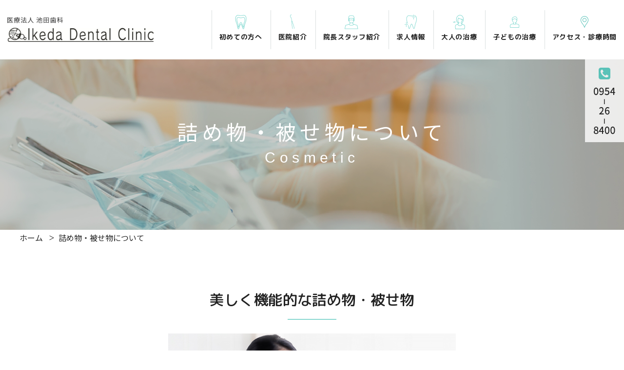

--- FILE ---
content_type: text/html
request_url: https://www.648-7048.com/menu/cosmetic.html
body_size: 8744
content:
<!doctype html>
<html lang="ja">
<head>
<script src="https://cdn.userway.org/widget.js" data-account="iURiULfmne"></script>
<!-- Google Tag Manager -->
<script>(function(w,d,s,l,i){w[l]=w[l]||[];w[l].push({'gtm.start':
new Date().getTime(),event:'gtm.js'});var f=d.getElementsByTagName(s)[0],
j=d.createElement(s),dl=l!='dataLayer'?'&l='+l:'';j.async=true;j.src=
'https://www.googletagmanager.com/gtm.js?id='+i+dl;f.parentNode.insertBefore(j,f);
})(window,document,'script','dataLayer','GTM-M3NPBLR');</script>
<!-- End Google Tag Manager -->
    <meta charset="utf-8">
    <meta property="og:type" content="website">
    <meta name="format-detection" content="telephone=no">
    <meta name="viewport" content="width=device-width, initial-scale=-100%, user-scalable=yes" />
    <title>詰め物・被せ物について｜武雄市の歯医者｜医療法人池田歯科</title>
    <meta name="keywords" content="詰め物,被せ物,セラミック,審美,自費">
    <meta name="description" content="歯を削った後に入れる詰め物や被せ物は、見た目の美しさだけでなく、咬み合わせにも配慮して作る必要があります。武雄市の歯医者「医療法人池田歯科」では、自然な白さのセラミックをはじめ、各種の詰め物・被せ物をご用意しています。ぜひご相談ください。">
    <link rel="stylesheet" href="../css/styles.css">
    <link rel="stylesheet" href="../css/responsive.css">
    <!-- Google Analytics start -->
    <script>
        (function(i,s,o,g,r,a,m){i['GoogleAnalyticsObject']=r;i[r]=i[r]||function(){
            (i[r].q=i[r].q||[]).push(arguments)},i[r].l=1*new Date();a=s.createElement(o),
            m=s.getElementsByTagName(o)[0];a.async=1;a.src=g;m.parentNode.insertBefore(a,m)
        })(window,document,'script','//www.google-analytics.com/analytics.js','ga');
        
        ga('create', 'UA-70973377-21', '648-7048.com');
        ga('send', 'pageview');
    </script>
    <!-- Google Analytics end -->
</head>
<body class="under">
<!-- Google Tag Manager (noscript) -->
<noscript><iframe src="https://www.googletagmanager.com/ns.html?id=GTM-M3NPBLR"
height="0" width="0" style="display:none;visibility:hidden"></iframe></noscript>
<!-- End Google Tag Manager (noscript) -->
    <div id="wrapper">
        <header id="header">
            <div class="header_wrap">
                <h1 class="logo"><a href="https://www.648-7048.com/"><img src="../images/logo.jpg" alt="武雄市の歯医者「池田歯科」の審美歯科"></a></h1>
                <nav id="gnavi">
                    <ul class="menu">
                        <li>
                            <a href="../about/first.html">
                                <span class="ico"><img src="../images/menu_ico01.png" alt="初めての方へ"></span>
                                <span class="txt">初めての方へ</span>
                            </a>
                        </li>
                        <li class="over over01">
                            <span>
                                <span class="ico"><img src="../images/menu_ico04.png" alt="医院紹介"></span>
                                <span class="txt">医院紹介</span>
                            </span>
                            <div class="submenu">
                                <div class="submenu_wrap">
                                    <div class="box_txt">
                                        <ul>
                                            <li>医院紹介</li>
                                            <li><a href="../about/">こだわり・コンセプト</a></li>
                                            <li><a href="../about/clinic.html">医院案内</a></li>
                                            <li><a href="../about/clinic.html#ttl01">設備紹介</a></li>
                                        </ul>
                                    </div>
                                    <div class="box_img">
                                        <img src="../images/menu_img01.png" alt="医院紹介">
                                    </div>
                                </div>
                            </div>
                        </li>
                        <li>
                            <a href="../about/staff.html">
                                <span class="ico"><img src="../images/menu_ico03.png" alt="院長スタッフ紹介"></span>
                                <span class="txt">院長スタッフ紹介</span>
                            </a>
                        </li>
                        <li>
                            <a href="../recruit/">
                                <span class="ico"><img src="../images/menu_ico02.png" alt="求人情報"></span>
                                <span class="txt">求人情報</span>
                            </a>
                        </li>
                        <li class="over over02">
                            <span>
                                <span class="ico"><img src="../images/menu_ico05.png" alt="大人の治療"></span>
                                <span class="txt">大人の治療</span>
                            </span>
                            <div class="submenu">
                                <div class="submenu_wrap">
                                    <div class="box_txt">
                                        <ul>
                                            <li>大人の治療</li>
                                            <li><a href="../menu/">むし歯の予防と治療</a></li>
                                            <li><a href="../menu/preventive.html">歯周病の予防と治療</a></li>
                                            <li><a href="../menu/cosmetic.html">詰め物・被せ物</a></li>
                                            <li><a href="../menu/whitening.html">白い歯と歯茎</a></li>
                                            <li><a href="../menu/implant.html">インプラント</a></li>
                                            <li><a href="../menu/denture.html">入れ歯</a></li>
                                            <li><a href="../menu/ortho.html">矯正歯科</a></li>
											<li><a href="../menu/invisalign-go.html">マウスピース矯正 (インビザラインGO)</a></li>
											<li><a href="../beatewhitning/">ホワイトニング専門サロン｜MASHIRO</a></li>
                                        </ul>
                                    </div>
                                    <div class="box_img">
                                        <img src="../images/menu_img02.png" alt="大人の治療">
                                    </div>
                                </div>
                            </div>
                        </li>
                        <li class="over over03">
                            <span>
                                <span class="ico"><img src="../images/menu_ico06.png" alt="子どもの治療"></span>
                                <span class="txt">子どもの治療</span>
                            </span>
                            <div class="submenu">
                                <div class="submenu_wrap">
                                    <div class="box_txt">
                                        <ul>
                                            <li>子どもの治療</li>
                                            <li><a href="../menu/child.html">小児歯科</a></li>
                                            <li><a href="../menu/child-ortho.html">小児矯正</a></li>
                                            <li><a href="../menu/parenting.html">子育て世代の方へ</a></li>
                                        </ul>
                                    </div>
                                    <div class="box_img">
                                        <img src="../images/menu_img03.png" alt="子どもの治療">
                                    </div>
                                </div>
                            </div>
                        </li>
                        <li>
                            <a href="../about/clinic.html#ttl02">
                                <span class="ico"><img src="../images/menu_ico07.png" alt="アクセス・診療時間"></span>
                                <span class="txt">アクセス・診療時間</span>
                            </a>
                        </li>
                    </ul>
                    <div class="cnt_bot_gnavi">
                        <ul class="contact_btn_fixed contact_btn_gna active">
                            <li class="tel">
                                <a href="tel:0954268400" class="sweetlink sweetlinked" style="cursor: default;">
                                    <span class="wrap">
                                        <span class="txt">ご予約・お問い合わせ</span>
                                        <span class="num">0954-26-8400</span>
                                    </span>
                                </a>
                            </li>
                            <!--li class="mail">
                                <a href="https://www.shika-town.com/m00002699/reservation" target="_blank" onclick="ga('send', 'event', 'sp', 'yoyaku');">
                                    <span class="wrap">
                                        <span class="txt">24時間予約受付中</span>
                                        <span class="link">WEB予約</span>
                                    </span>
                                </a>
                            </li-->
                        </ul>
                        <div class="f_info_r f_info_gnavi">
                            <p class="worktime"><img src="../images/calendar.png" alt="カレンダー"></p>
                            <p class="wnote">【最終受付時間】平日18：30　／　土曜16：30 </p>
                            <ul class="bnr">
                                <li class="link_txt">
                                    <a href="https://www.facebook.com/%E6%B1%A0%E7%94%B0%E6%AD%AF%E7%A7%91-117825005039433/" target="_blank">
                                        <img src="../images/ico_facebook.png" alt="Facebook">
                                        <span class="txt">FaceBook</span>
                                    </a>
                                </li>
                                <li class="link_txt">
                                    <a href="../blog/">
                                        <img src="../images/ico_book.png" alt="BLOG">
                                        <span class="txt">BLOG</span>
                                    </a>
                                </li>
                            </ul>
                        </div>
                    </div>
                </nav>
                <div class="icon_menu"><span></span></div>
                <ul class="side_contact">
                    <li class="tel">
                        <a href="tel:0954268400" class="sweetlink" onclick="ga('send', 'event', 'sp', 'tel');">
                            <img src="../images/contact_tel.png" alt="電話">
                        </a>
                    </li>
                    <!--li class="mail">
                        <a href="https://www.shika-town.com/m00002699/reservation" target="_blank" onclick="ga('send', 'event', 'sp', 'yoyaku');">
                            <img src="../images/contact_mail.png" alt="歯科タウン SHIKA-TOWN">
                        </a>
                    </li-->
                </ul>
            </div>
        </header>
        <main id="main">
            <div id="mainvisual">
                <div class="container">
                    <h2><span class="jp">詰め物・被せ物について</span><span class="en">Cosmetic</span></h2>
                </div>
            </div>
            <div id="content">
                <ul class="topic_path">
                    <li><a href="https://www.648-7048.com/">ホーム</a></li>
                    <li>詰め物・被せ物について</li>
                </ul>
                <section class="udr_box_h3">
                    <h3 class="udr_h3">美しく機能的な詰め物・被せ物</h3>
                    <p class="center">
                        <img src="../images/cosmetic_img01.jpg" alt="美しく機能的な詰め物・被せ物">
                    </p>
                    <p>
                        むし歯の治療などで歯を削った後は、その部分に詰め物や被せ物をして治療を終えます。保険診療では金属製の、いわゆる「銀歯」を入れることが多いのですが、銀歯は口を開けるとどうしても目立ってしまうほか、金属アレルギーの心配もあります。
                    </p>
                    <p>
                        武雄市の歯医者「医療法人　池田歯科」では、自費の審美歯科治療もご用意。自然な白さで長持ちする素材の詰め物・被せ物もお選びいただけますので、ぜひご相談ください。
                    </p>
                </section>
                <section>
                    <h4 class="udr_h4">「見た目だけ」ではない審美歯科治療</h4>
                    <p class="image_l">
                        <img src="../images/cosmetic_img02.jpg" alt="「見た目だけ」ではない審美歯科治療">
                    </p>
                    <p>「審美歯科」という言葉を聞いたとき、歯の見た目を白くしたりキレイに整えたりする治療というイメージを持たれる方が多いかもしれません。もちろん、審美治療で使われることの多いセラミックという素材には、天然の歯のように自然で透明感のある色味を表現できるという特徴があります。また、金属アレルギーの心配もないため、身体に優しい治療でもあります。</p>
                    <p>また、セラミックで作った被せ物は、治療が終わった後も変形しにくく、歯との間に隙間ができにくいので、むし歯の再発を抑えられるというメリットも。そのため当院では、お口の健康を守るためにも、セラミックを使った治療をおススメしております。自費診療のため、どうしても費用は高額になってしまいますが、池田歯科ではできるだけリーズナブルな価格設定でご提供し、多くの患者様にお選びいただけるようにしています。</p>
                </section>
                <section>
                    <h4 class="udr_h4">詰め物・被せ物について</h4>
                    <p>保険で作る詰め物や被せ物は、金属製のいわゆる「銀歯」で作られることが多くなっています。ですが銀歯には金属アレルギーの心配があるほか、口を開けた時に目立ってしまうというデメリットからは逃れられません。</p>
                    <p>そこで当院では、見た目が自然で美しいだけでなく、機能や耐久性の面でも優れた詰め物・被せ物をご提供しています。経験豊富な歯科医師が、患者様のご要望にきめ細かく対応いたします。気兼ねなくおしゃべりやお食事を楽しめる、自然な美しさの口元を、ぜひ当院で実現しませんか？　興味をお持ちになりましたら、どうぞお気軽にご相談ください。
                    </p>
                    <p>なお、詰め物・被せ物の色合わせは常駐の歯科技工士が行います。</p>
                </section>
                <section>
                    <h4 class="udr_h4">歯の詰め物・被せ物が取れてしまったときは</h4>
                    <p>もし、詰め物や被せ物が外れてしまった場合には、できるだけ早く歯医者を受診してください。旅先などで外れた場合は、かかりつけの歯科医院でなくても大丈夫です。取れてしまった詰め物・被せ物は、なくさないようにしてご一緒にお持ちください。</p>
                    <p>詰め物や被せ物の寿命は、だいたい3～7年ほどだと言われています。もちろん、もっと長い間使い続けておられる患者様も少なくありませんが、中にはすぐに取れてしまうという方もいらっしゃいます。
                    </p>
                    <p>詰め物や被せ物が外れてしまうのには、下記のような原因が考えられますが、何度入れ直してもすぐに取れてしまうという方は、他に理由があるかもしれません。気になる方は一度ご相談ください。</p>
                    <ul class="under_list">
                        <li>詰め物や被せ物の下でむし歯が再発している</li>
                        <li>歯ぎしりや食いしばりのクセがある</li>
                        <li>接着剤が劣化している</li>
                        <li>加齢によって咬み合わせが変化した</li>
                    </ul>
                </section>
                <section>
                    <h5 class="udr_h5">詰め物や被せ物が取れたままで放置しない</h5>
                    <p>詰め物や被せ物が取れた歯は、弱い部分が剥き出しになっています。それを放置していると、せっかく治療したむし歯が再発するだけでなく、歯を支えている組織や咬み合わせにも、悪い影響が出る場合があります。「痛みがないから」と放置せず、できるだけ早く歯医者に行くようにしましょう。</p>
                </section>
                <section>
                    <h5 class="udr_h5">接着剤などで応急処置はしない</h5>
                    <p>歯科医院で詰め物や被せ物をする際は、その内部に唾液や細菌が入り込まないよう、きちんと殺菌・乾燥をしてから装着するようにしています。外れてしまった詰め物・被せ物をご自分でもう一度はめ直しても、唾液や細菌の侵入は防げません。最悪の場合、その部分からむし歯が再発する恐れもあります。「自分ではめられそう」と思っても、必ず歯科医院で治療してもらうようにしましょう。</p>
                </section>
                <section>
                    <h5 class="udr_h5">歯医者さんに行くまでに気をつけること</h5>
                    <p>それでは、外れてしまってから歯医者さんに行くまでの間は、どのようにしたらいいのでしょうか？　まず、外れた詰め物や被せ物は、なくさないように保存してください。そして、外れてしまった箇所の歯では、硬い物や熱い物、冷たい物を咬まないように注意しましょう。</p>
                    <p>また、ブラッシングを丁寧にして、食べカスなどが入り込まないようにしてください。そしてできるだけ早く、歯医者を受診するようにしましょう。</p>
                </section>
                <section>
                    <h4 class="udr_h4">詰め物(インレー)の種類と料金</h4>
                    <ul class="udr_list_cos">
                        <li>
                            <p class="udr_tlt_cos bg_green">
                                保険診療
                            </p>
                            <p class="udr_tlt_cos02">
                                コンポジットレジン
                            </p>
                            <p class="img">
                                <img src="../images/cosmetic_img03.jpg" alt="コンポジットレジン">
                            </p>
                            <dl class="box_info">
                                <dt>素材</dt>
                                <dd>
                                    <ul class="under_list">
                                        <li>プラスチック</li>
                                    </ul>
                                </dd>
                                <dt>メリット</dt>
                                <dd>
                                    <ul class="under_list">
                                        <li>健康保険を適用できる</li>
                                        <li>白いため目立ちにくい</li>
                                    </ul>
                                </dd>
                                <dt>デメリット</dt>
                                <dd>
                                    <ul class="under_list">
                                        <li>摩耗しやすい</li>
                                        <li>黄ばみやすい</li>
                                    </ul>
                                </dd>
                            </dl>
                            <dl class="box_star">
                                <div></div>
                                <dt>審美性</dt>
                                <dd>★★★</dd>
                                <dt>耐久性</dt>
                                <dd>★</dd>
                                <dt>生体親和性</dt>
                                <dd>★★★★</dd>
                                <div></div>
                            </dl>
                            <dl class="box_cost">
                                <dt>治療費</dt>
                                <dd>保険適用</dd>
                            </dl>
                      </li>
                      <li>
                            <p class="udr_tlt_cos bg_green">
                                保険診療
                            </p>
                            <p class="udr_tlt_cos02">
                                銀歯
                            </p>
                            <p class="img">
                                <img src="../images/cosmetic_img04.jpg" alt="銀歯">
                            </p>
                            <dl class="box_info">
                                <dt>素材</dt>
                                <dd>
                                    <ul class="under_list">
                                        <li>パラジウム合金</li>
                                    </ul>
                                </dd>
                                <dt>メリット</dt>
                                <dd>
                                    <ul class="under_list">
                                        <li>保険適用で安価</li>
                                    </ul>
                                </dd>
                                <dt>デメリット</dt>
                                <dd>
                                    <ul class="under_list">
                                        <li>歯肉が変色することがある</li>
                                        <li>むし歯が再発しやすい</li>
                                    </ul>
                                </dd>
                            </dl>
                            <dl class="box_star">
                                <div></div>
                                <dt>審美性</dt>
                                <dd>★</dd>
                                <dt>耐久性</dt>
                                <dd>★★★</dd>
                                <dt>生体親和性</dt>
                                <dd>★</dd>
                                <div></div>
                            </dl>
                            <dl class="box_cost">
                                <dt>治療費</dt>
                                <dd>保険適用</dd>
                          </dl>
                      </li>
                      <li>
                            <p class="udr_tlt_cos bg_blue">
                                自費診療
                            </p>
                            <p class="udr_tlt_cos02">
                                セラミック（E-MAX）
                            </p>
                            <p class="img">
                                <img src="../images/cosmetic_img05.jpg" alt="セラミック（E-MAX）">
                            </p>
                            <dl class="box_info">
                                <dt>素材</dt>
                                <dd>
                                    <ul class="under_list">
                                        <li>オールセラミック</li>
                                    </ul>
                                </dd>
                                <dt>メリット</dt>
                                <dd>
                                    <ul class="under_list">
                                        <li>最も自然な白さを再現できる</li>
                                        <li>変色がほぼない</li>
                                        <li>汚れがつきにくい</li>
                                    </ul>
                                </dd>
                                <dt>デメリット</dt>
                                <dd>
                                    <ul class="under_list">
                                        <li>金属より強度が劣る</li>
                                        <li>削る量が多い</li>
                                    </ul>
                                </dd>
                            </dl>
                            <dl class="box_star">
                                <div></div>
                                <dt>審美性</dt>
                                <dd>★★★★★</dd>
                                <dt>耐久性</dt>
                                <dd>★★★</dd>
                                <dt>生体親和性</dt>
                                <dd>★★★★★</dd>
                                <div></div>
                            </dl>
                            <dl class="box_cost">
                                <dt>治療費</dt>
                                <dd>33,000円</dd>
                          </dl>
                      </li>
                      <li>
                            <p class="udr_tlt_cos bg_green">
                                自費診療
                            </p>
                            <p class="udr_tlt_cos02">
                                ハイブリッドインレー
                            </p>
                            <p class="img">
                                <img src="../images/cosmetic_img06.jpg" alt="ハイブリッドインレー">
                            </p>
                            <dl class="box_info">
                                <dt>素材</dt>
                                <dd>
                                    <ul class="under_list">
                                        <li>プラスチックとセラミックの粒子を混合した素材</li>
                                    </ul>
                                </dd>
                                <dt>メリット</dt>
                                <dd>
                                    <ul class="under_list">
                                        <li>自費の詰め物の中では最も安価</li>
                                        <li>咬み合わせる歯を傷めにくい</li>
                                        <li>天然歯との接着性に優れ、むし歯になりにくい</li>
                                    </ul>
                                </dd>
                                <dt>デメリット</dt>
                                <dd>
                                    <ul class="under_list">
                                        <li>汚れが付着しやすい</li>
                                        <li>着色や変色しやすい</li>
                                        <li>咬み合わせによっては欠けることがある</li>
                                    </ul>
                                </dd>
                            </dl>
                            <dl class="box_star">
                                <div></div>
                                <dt>審美性</dt>
                                <dd>★★★</dd>
                                <dt>耐久性</dt>
                                <dd>★★★</dd>
                                <dt>生体親和性</dt>
                                <dd>★★★</dd>
                                <div></div>
                            </dl>
                            <dl class="box_cost">
                                <dt>治療費</dt>
                                <dd>22,000円</dd>
                          </dl>
                      </li>
                  </ul>
              </section>
              <section>
                <h4 class="udr_h4">被せ物(クラウン)の種類と料金</h4>
                <ul class="udr_list_cos">
                        <li>
                            <p class="udr_tlt_cos bg_green">
                                保険診療
                            </p>
                            <p class="udr_tlt_cos02">
                                銀歯
                            </p>
                            <p class="img">
                                <img src="../images/cosmetic_img07.jpg" alt="銀歯">
                            </p>
                            <dl class="box_info">
                                <dt>素材</dt>
                                <dd>
                                    <ul class="under_list">
                                        <li>パラジウム合金</li>
                                    </ul>
                                </dd>
                                <dt>メリット</dt>
                                <dd>
                                    <ul class="under_list">
                                        <li>保険適用のため安価</li>
                                    </ul>
                                </dd>
                                <dt>デメリット</dt>
                                <dd>
                                    <ul class="under_list">
                                        <li>歯ぐきが変色しやすい</li>
                                        <li>むし歯になりやすい</li>
                                        <li>金属アレルギー</li>
                                    </ul>
                                </dd>
                            </dl>
                            <dl class="box_star">
                                <div></div>
                                <dt>審美性</dt>
                                <dd>★</dd>
                                <dt>耐久性</dt>
                                <dd>★</dd>
                                <dt>生体親和性</dt>
                                <dd>★</dd>
                                <div></div>
                            </dl>
                            <dl class="box_cost">
                                <dt>治療費</dt>
                                <dd>保険適用</dd>
                          </dl>
                      </li>
                      <li>
                            <p class="udr_tlt_cos bg_green">
                                保険診療
                            </p>
                            <p class="udr_tlt_cos02">
                                硬質レジン前装冠
                            </p>
                            <p class="img">
                                <img src="../images/cosmetic_img08.jpg" alt="硬質レジン前装冠">
                            </p>
                            <dl class="box_info">
                                <dt>素材</dt>
                                <dd>
                                    <ul class="under_list">
                                        <li>プラスチックとパラジウム合金</li>
                                    </ul>
                                </dd>
                                <dt>メリット</dt>
                                <dd>
                                    <ul class="under_list">
                                        <li>保険適用可</li>
                                    </ul>
                                </dd>
                                <dt>デメリット</dt>
                                <dd>
                                    <ul class="under_list">
                                        <li>すり減りやすい</li>
                                        <li>変色しやすい</li>
                                        <li>臭いやすい</li>
                                    </ul>
                                </dd>
                            </dl>
                            <dl class="box_star">
                                <div></div>
                                <dt>審美性</dt>
                                <dd>★★★★</dd>
                                <dt>耐久性</dt>
                                <dd>★★</dd>
                                <dt>生体親和性</dt>
                                <dd>★★</dd>
                                <div></div>
                            </dl>
                            <dl class="box_cost">
                                <dt>治療費</dt>
                                <dd>保険適用</dd>
                          </dl>
                      </li>
                      <li>
                            <p class="udr_tlt_cos bg_green">
                                保険診療
                            </p>
                            <p class="udr_tlt_cos02">
                                CAD/CAM
                            </p>
                            <p class="img">
                                <img src="../images/cosmetic_img09.jpg" alt="CAD/CAM">
                            </p>
                            <dl class="box_info">
                                <dt>素材</dt>
                                <dd>
                                    <ul class="under_list">
                                        <li>セラミックとプラスチックのハイブリッド</li>
                                    </ul>
                                </dd>
                                <dt>メリット</dt>
                                <dd>
                                    <ul class="under_list">
                                        <li>色が白く目立ちにくい</li>
                                        <li>金属を使用しない</li>
                                    </ul>
                                </dd>
                                <dt>デメリット</dt>
                                <dd>
                                    <ul class="under_list">
                                        <li>多少の変色がある</li>
                                        <li>割れ、欠けしやすい</li>
                                    </ul>
                                </dd>
                            </dl>
                            <dl class="box_star">
                                <div></div>
                                <dt>審美性</dt>
                                <dd>★★★</dd>
                                <dt>耐久性</dt>
                                <dd>★★</dd>
                                <dt>生体親和性</dt>
                                <dd>★★★</dd>
                                <div></div>
                            </dl>
                            <dl class="box_cost">
                                <dt>治療費</dt>
                                <dd>保険適用</dd>
                          </dl>
                      </li>
                      <li>
                            <p class="udr_tlt_cos bg_blue">
                                自費診療
                            </p>
                            <p class="udr_tlt_cos02">
                                セラミック（E-MAX）
                            </p>
                            <p class="img">
                                <img src="../images/cosmetic_img09.jpg" alt="セラミック（E-MAX）">
                            </p>
                            <dl class="box_info">
                                <dt>素材</dt>
                                <dd>
                                    <ul class="under_list">
                                        <li>オールセラミック</li>
                                    </ul>
                                </dd>
                                <dt>メリット</dt>
                                <dd>
                                    <ul class="under_list">
                                        <li>自然な透明感を再現できる</li>
                                        <li>金属を使用しない</li>
                                        <li>変色しにくい</li>
                                    </ul>
                                </dd>
                                <dt>デメリット</dt>
                                <dd>
                                    <ul class="under_list">
                                        <li>強い衝撃で割れることがある</li>
                                    </ul>
                                </dd>
                            </dl>
                            <dl class="box_star">
                                <div></div>
                                <dt>審美性</dt>
                                <dd>★★★★★</dd>
                                <dt>耐久性</dt>
                                <dd>★★★★</dd>
                                <dt>生体親和性</dt>
                                <dd>★★★★★</dd>
                                <div></div>
                            </dl>
                            <dl class="box_cost">
                                <dt>治療費</dt>
                                <dd>110,000円</dd>
                          </dl>
                      </li>
                      <li>
                            <p class="udr_tlt_cos bg_blue">
                                自費診療
                            </p>
                            <p class="udr_tlt_cos02">
                                ジルコニア
                            </p>
                            <p class="img">
                                <img src="../images/cosmetic_img10.jpg" alt="ジルコニア">
                            </p>
                            <dl class="box_info">
                                <dt>素材</dt>
                                <dd>
                                    <ul class="under_list">
                                        <li>オールジルコニア</li>
                                    </ul>
                                </dd>
                                <dt>メリット</dt>
                                <dd>
                                    <ul class="under_list">
                                        <li>強度が高い</li>
                                        <li>色の再現性が高い</li>
                                    </ul>
                                </dd>
                                <dt>デメリット</dt>
                                <dd>
                                    <ul class="under_list">
                                        <li>自費診療</li>
                                        <li>治療する歯や種類によって料金が異なる</li>
                                    </ul>
                                </dd>
                            </dl>
                            <dl class="box_star">
                                <div></div>
                                <dt>審美性</dt>
                                <dd>★★★★★</dd>
                                <dt>耐久性</dt>
                                <dd>★★★★★</dd>
                                <dt>生体親和性</dt>
                                <dd>★★★★★</dd>
                                <div></div>
                            </dl>
                            <dl class="box_cost">
                                <dt>治療費</dt>
                                <dd>88,000円</dd>
                          </dl>
                      </li>
                  </ul>
            </section>
                <div class="section">
                <dl class="udr_pickup">
                    <dt>
                        <span>PICKUP</span><br>
                        ジルコニアってどんな素材？
                    </dt>
                    <dd>
                        <p>
                            ジルコニアとは、近年注目を集めているセラミック治療のひとつで人工ダイヤモンドとも呼ばれるように丈夫で強度が高く、色も白く審美性にも優れている新しい歯科素材です。
                        </p>
                        <p>また、金属アレルギーの心配もなく劣化も少ないため常時唾液にさらされ噛むことで力が加えられるようなお口の中でも、安定した状態を長期間保つことができます。</p>
                    </dd>
                </dl>
            </div>
            <section>
                <h4 class="udr_h4">口元を美しく魅せたいあなたへ「ラミネートべニア」</h4>
                <iframe width="100%" height="500" class="mb30" src="https://www.youtube.com/embed/cLoDb-1rHpM" title="YouTube video player" frameborder="0" allow="accelerometer; autoplay; clipboard-write; encrypted-media; gyroscope; picture-in-picture" allowfullscreen></iframe>
                <p>詰め物・被せ物を入れた方のほとんどが、ホワイトニングを希望されています。興味をお持ちになりましたら、<a href="whitening.html" class="link_in">こちらのﾍﾟｰｼﾞ</a>をご覧ください。</p>
            </section>
        </div>
        </main>
        <footer id="footer">
            <div class="f_map">
                <div class="map">
                    <iframe src="https://www.google.com/maps/embed?pb=!1m18!1m12!1m3!1d3338.918935250944!2d130.00717151550452!3d33.189997370119535!2m3!1f0!2f0!3f0!3m2!1i1024!2i768!4f13.1!3m3!1m2!1s0x35402844628e6f5d%3A0x3b2ff9ebdd10885d!2z5pel5pys44CB44CSODQzLTAwMjIg5L2Q6LOA55yM5q2m6ZuE5biC5q2m6ZuE55S65aSn5a2X5q2m6ZuE77yV77yY77yZ77yW!5e0!3m2!1sja!2s!4v1634096628140!5m2!1sja!2s" width="1920" height="500" style="border:0;" allowfullscreen="" loading="lazy"></iframe>
                </div>
                <div class="access">
                    <div class="box_txt">
                        <p>【電車・バスでお越しの方】JR佐世保線 武雄温泉駅 バス15分 徒歩19分<br>【車でお越しの方】広い駐車場スペースを完備していま</p>
                    </div>
                    <div class="box_link">
                        <a href="../about/clinic.html#ttl05">ACCESS</a>
                    </div>
                </div>
            </div>
            <div class="f_info">
                <div class="container">
                    <div class="f_info_l">
                        <div class="box_main">
                            <div class="logo"><a href="https://www.648-7048.com/"><img src="../images/logo_footer.png" alt="医療法人 池田歯科"></a></div>
                            <p class="address">〒843-0022<br>武雄市武雄町武雄<br class="sp_320">5896-2 T-cube 101</p>
                            <p class="note">
                                <span>平日<span class="num">18</span>時迄</span>　／　<span><span class="txt">日祝</span>休診</span>
                            </p>
                        </div>
                        <div class="box_txt">
                            <div class="txt_it">
                                <p class="img"><img src="../images/ico_car.png" alt="駐車場16台"></p>
                                <p class="txt">駐車場16台</p>
                            </div>
                            <div class="txt_it">
                                <p class="img"><img src="../images/ico_face.png" alt="バリアフリー"></p>
                                <p class="txt">バリアフリー</p>
                            </div>
                        </div>
                    </div>
                    <div class="f_info_r">
                        <p class="worktime"><img src="../images/calendar.png" alt="カレンダー"></p>
                        <p class="wnote">【最終受付時間】平日17：30　／　土曜16：30<br>&nbsp;&nbsp;当院の休診日は木曜、日曜、祝日です。ただし祝日のある週は木曜診療しています。</p>
                        <ul class="bnr">
                            <li class="link_txt">
                                <a href="https://www.facebook.com/%E6%B1%A0%E7%94%B0%E6%AD%AF%E7%A7%91-117825005039433/" target="_blank">
                                    <img src="../images/ico_facebook.png" alt="Facebook">
                                    <span class="txt">FaceBook</span>
                                </a>
                            </li>
                            <li class="link_txt">
                                <a href="../blog/">
                                    <img src="../images/ico_book.png" alt="BLOG">
                                    <span class="txt">BLOG</span>
                                </a>
                            </li>
                            <!--li class="link_img">
                                <a href="https://www.shika-town.com/m00002699/reservation" target="_blank">
                                    <img src="../images/shikatown.png" alt="歯科タウン SHIKA-TOWN">
                                </a>
                            </li-->
                        </ul>
                    </div>
                </div>
            </div>
            <ul class="contact_btn_fixed">
                <li class="tel">
                    <a href="tel:0954268400" class="sweetlink" onclick="ga('send', 'event', 'sp', 'tel');">
                        <span class="wrap">
                            <span class="txt">ご予約・お問い合わせ</span>
                            <span class="num">0954-26-8400</span>
                        </span>
                    </a>
                </li>
                <!--li class="mail">
                                <a href="https://www.shika-town.com/m00002699/reservation" target="_blank" onclick="ga('send', 'event', 'sp', 'yoyaku');">
                                    <span class="wrap">
                                        <span class="txt">24時間予約受付中</span>
                                        <span class="link">WEB予約</span>
                                    </span>
                                </a>
                            </li-->
            </ul>
            <p class="copyright">Copyright &copy; 医療法人 池田歯科</p>
            <p id="totop"><a href="#"><img src="../images/totop.png" alt="トップへ戻る"></a></p>
        </footer>
    </div>
    <script src="../js/jquery.min.js"></script>
    <script src="../js/matchHeight.js"></script>
    <script src="../js/common.js"></script>
    <script src="../js/sweetlink.js"></script>

</body>
</html>


--- FILE ---
content_type: text/css
request_url: https://www.648-7048.com/css/styles.css
body_size: 17047
content:
@charset "UTF-8";
@import "base.css";
@import "fonts.css";
@import "normalize.css";
@import url('https://fonts.googleapis.com/css2?family=M+PLUS+Rounded+1c:wght@400;500;700&display=swap');
@import url('https://fonts.googleapis.com/css2?family=Noto+Sans+JP:wght@300;400;500;700&display=swap');
/*==========================================================================*/
/*//////////////////////////////////////////////////////////////////////////*/
/*//////                                                              //////*/
/*//////                  © Branding Technology inc.                  //////*/
/*//////                                                              //////*/
/*//////////////////////////////////////////////////////////////////////////*/
/*                                                                          */
/*    base.css  --> スタイルの初期設定を行うため、変更しないで下さい。      */
/*    fonts.css --> フォントの初期設定を行うため、変更しないで下さい。      */
/*                                                                          */
/*==========================================================================*/
/*==========================================================================*/
/*                           Common-Setting                                 */
/*==========================================================================*/
/* 基本タグのフォントサイズを指定（12px -> 120% or 1.2em ） */
* {
    padding: 0;
    margin: 0;
}
*, *:before, *:after {
    -moz-box-sizing: border-box;
    -ms-box-sizing: border-box;
    box-sizing: border-box;
}
a {
    color: #8cdad2;
}
a:hover, a:active {
    color: #edafb8;
    text-decoration: none
}
a:hover img {
    opacity: 0.7;
}
h1, h2, h3, h4, h5, h6, input, button, textarea, select, p, blockquote, th, td, pre, address, li, dt, dd {
    font-size: 160%;
    -webkit-text-size-adjust: none;
}
li, dd, dt, th, td {
    line-height: 2em;
}
img {
    max-width: 100%;
}
p {
    line-height: 2em;
    margin: 0 0 1.8em;
}
p:last-child {
    margin-bottom: 0
}
.pc {
    display: block;
}
.sp, .sp_320, .sp_375, .sp_425, .sp_480 {
    display: none;
}
body {
    color: #222222;
    font-family: 'Noto Sans JP', sans-serif;
}
#wrapper {
    max-width: 1920px;
    min-width: 1200px;
    margin: 0 auto;
    overflow: hidden
}
#wrapper {
    background: url(../images/body_bg.jpg);
}
.container {
    width: 1200px;
    margin: 0 auto;
}
/* ============== HEADER ============== */
#header {
    position: relative;
    max-width: 1920px;
    width: 100%;
    height: 122px;
    z-index: 10;
}
.header_wrap {
    position: absolute;
    top: 0;
    left: 50%;
    transform: translateX(-50%);
    z-index: 10;
    display: flex;
    justify-content: space-between;
    align-items: center;
    max-width: 1920px;
    width: 100%;
    height: 122px;
    padding: 0 0 0 30px;
    background-color: #fff;
    /* animation: remove_fixed 0.3s linear; */
}
#header.active .header_wrap {
    position: fixed;
}
@keyframes header_fixed {
    0% {
        opacity: 0.5;
        transform: translate(-50%, -100%);
    }
    100% {
        opacity: 1;
        transform: translate(-50%, 0);
    }
}
@keyframes remove_fixed {
    0% {
        opacity: 0.9;
        transform: translate(-50%, 20%);
    }
    100% {
        opacity: 1;
        transform: translate(-50%, 0);
    }
}
#header .logo {
    width: 362px;
}
#header .logo a:hover img {
    opacity: 1;
}
.menu {
    padding-top: 35px;
}
.menu > li {
    position: relative;
    display: inline-flex;
    padding-bottom: 35px;
}
.menu > li > span, .menu > li > a {
    display: flex;
    justify-content: center;
    align-items: center;
    flex-direction: column;
    height: 80px;
    padding: 0 34px;
    border-left: 1px solid #dadfdf;
    color: #222222;
    font-family: 'M PLUS Rounded 1c', sans-serif;
    font-size: 14px;
    font-weight: 600;
    text-decoration: none;
    letter-spacing: 0.05em;
    transition: all 0.3s ease;
}
.menu > li .ico {
    line-height: 0;
}
.menu > li:hover > span, .menu > li:hover > a {
    color: #8cdad2;
}
.menu > li:hover > span img, .menu > li:hover > a img {
    opacity: 1;
}
.submenu {
    position: absolute;
    top: 100%;
    left: 0;
    display: none;
    width: 530px;
    padding: 30px;
    background-color: #fff;
    box-shadow: 0 3px 7px rgba(34, 34, 34, 0.2);
    z-index: 10;
}
.over02 .submenu, .over03 .submenu {
    left: 50%;
    transform: translateX(-50%);
}
.submenu_wrap {
    display: flex;
    justify-content: space-between;
}
.submenu .box_txt {
    width: calc(100% - 180px);
    padding-right: 20px;
}
.submenu .box_img {
    width: 180px;
    line-height: 0;
}
.submenu li {
    line-height: 1.5em;
}
.submenu li:not(:last-child) {
    margin-bottom: 5px;
}
.submenu li:first-child {
    margin-bottom: 15px;
    padding-bottom: 5px;
    border-bottom: 1px solid #d1d1d1;
}
.submenu li a {
    position: relative;
    padding-left: 20px;
    color: #222222;
    font-size: 14px;
    text-decoration: none;
    transition: all 0.3s ease;
}
.submenu li a::before {
    content: '';
    position: absolute;
    top: 6px;
    left: 0;
    width: 10px;
    height: 10px;
    background: url(../images/ico_arr03.png) no-repeat center/contain;
}
.submenu li a:hover {
    color: #8cdad2;
}
.icon_menu {
    display: none;
}
.side_contact {
    position: absolute;
    top: 122px;
    right: 0;
    z-index: 7;
    width: 80px;
    transition: all 0.3s ease;
}
.side_contact li {
    display: flex;
    justify-content: center;
    align-items: center;
    width: 80px;
    height: 260px;
    background-color: rgba(255, 255, 255, 0.8);
}
.side_contact li:not(:last-child) {
    margin-bottom: 10px;
}
.side_contact li a {
    display: flex;
    justify-content: center;
    align-items: center;
    width: 100%;
    height: 100%;
}
.side_contact li a:hover img {
    opacity: 1;
}
#header.active .side_contact li {
    height: 170px;
}
#header.active .side_contact .tel {
    background-color: rgba(129, 180, 216, 0.2);
}
#header.active .side_contact .mail {
    background-color: rgba(237, 175, 184, 0.2);
}
#header.active .side_contact .time {
    display: none;
}
.under .side_contact li {
    height: 170px;
}
/* ============== COMMON ============== */
.idx_ttl {
    display: flex;
    justify-content: center;
    align-items: center;
    flex-direction: column;
    margin-bottom: 30px;
    font-family: 'M PLUS Rounded 1c', sans-serif;
    font-size: 30px;
    text-align: center;
    line-height: 1.5em;
    letter-spacing: 0.03em;
}
.idx_ttl .txt_en {
    margin-top: 12px;
    color: #808077;
    font-family: "Century Gothic", CenturyGothic, AppleGothic, sans-serif;
    font-size: 20px;
    font-style: italic;
    line-height: 1.5em;
}
.m_btn a {
    position: relative;
    display: flex;
    justify-content: center;
    align-items: center;
    width: 280px;
    height: 50px;
    margin: 0 auto;
    padding-bottom: 2px;
    background-color: #81d8d0;
    border-radius: 100px;
    color: #fff;
    font-size: 18px;
    text-decoration: none;
    transition: all 0.3s ease;
}
.m_btn a::after {
    content: '';
    position: absolute;
    top: 50%;
    right: 20px;
    transform: translateY(-50%);
    width: 16px;
    height: 16px;
    background: url(../images/ico_arr02.png) no-repeat center/contain;
}
.m_btn a:hover {
    background-color: #edafb8;
}
/* ============== BOX01 ============== */
.box01 {
    position: relative;
}
.mainvisual {
    height: 800px;
}
.main_slider, .main_slider .slick-list, .main_slider .slick-track {
    height: 100%;
}
.slider_it01 {
    position: relative;
    background: url(../images/mv_img04.jpg) no-repeat center/cover;
}
.slider_it02 {
    position: relative;
    background: url(../images/mv_img05.jpg) no-repeat center/cover;
}
.slider_it03 {
    position: relative;
    background: url(../images/mv_img06.jpg) no-repeat center/cover;
}
.mainvisual .box_txt {
    position: absolute;
    top: 68px;
    left: 80px;
}
.mainvisual .box_txt .ttl {
    margin-bottom: 12px;
    color: #fff;
    font-family: 'M PLUS Rounded 1c', sans-serif;
    font-size: 40px;
    line-height: 1.5em;
    letter-spacing: 0.1em;
}
.mainvisual .box_txt .txt {
    color: #fff;
    font-family: 'M PLUS Rounded 1c', sans-serif;
    font-size: 20px;
    line-height: 1.5em;
    letter-spacing: 0.1em;
}
.box01 .info {
    position: absolute;
    bottom: 82px;
    left: 80px;
}
.box01 .info .ttl_m {
    margin-bottom: 15px;
    font-family: "Century Gothic", CenturyGothic, AppleGothic, sans-serif;
    font-size: 24px;
    text-shadow: rgb(255, 255, 255) 2px 0px 0px, rgb(255, 255, 255) 1.75517px 0.958851px 0px, rgb(255, 255, 255) 1.0806px 1.68294px 0px, rgb(255, 255, 255) 0.141474px 1.99499px 0px, rgb(255, 255, 255) -0.832294px 1.81859px 0px, rgb(255, 255, 255) -1.60229px 1.19694px 0px, rgb(255, 255, 255) -1.97998px 0.28224px 0px, rgb(255, 255, 255) -1.87291px -0.701566px 0px, rgb(255, 255, 255) -1.30729px -1.5136px 0px, rgb(255, 255, 255) -0.421592px -1.95506px 0px, rgb(255, 255, 255) 0.567324px -1.91785px 0px, rgb(255, 255, 255) 1.41734px -1.41108px 0px, rgb(255, 255, 255) 1.92034px -0.558831px 0px;
    line-height: 1.5em;
}
.box01 .info ul {
    width: 868px;
    padding: 4px 12px 20px;
    background-color: rgba(255, 255, 255, 0.9);
    border-radius: 4px;
}
.box01 .info li {
    display: flex;
    align-items: center;
    padding: 17px 15px;
    line-height: 1.5em;
}
.box01 .info li:not(:last-child) {
    border-bottom: 1px solid #e4e3e1;
}
.box01 .info li .date {
    margin-right: 12px;
    letter-spacing: 0.05em;
}
.box01 .info li .ttl {
    color: #222222;
    text-decoration: none;
    letter-spacing: 0.05em;
    display: -webkit-box;
    -webkit-line-clamp: 1;
    -webkit-box-orient: vertical;
    text-overflow: ellipsis;
    overflow: hidden;
    transition: all 0.3s ease;
}
.box01 .info li .ttl:hover {
    color: #8cdad2;
}
/* ============== BOX02 ============== */
.box02 {
    padding: 100px 0 72px;
}
.box02 .box_modal {
    display: flex;
    align-items: center;
    justify-content: center;
    flex-direction: column;
    width: 792px;
    height: 160px;
    margin: 0 auto 72px;
    background-color: #fff;
    border: 2px solid #8cdad2;
    border-radius: 4px;
    cursor: pointer;
    transition: all 0.3s ease;
}
.box02 .box_modal .ttl {
    margin: 0 auto 10px;
    font-size: 30px;
    font-weight: 500;
    text-align: center;
    line-height: 1.3em;
}
.box02 .box_modal .btn {
    display: flex;
    justify-content: center;
    align-items: center;
    font-family: "Century Gothic", CenturyGothic, AppleGothic, sans-serif;
    font-size: 20px;
    text-transform: uppercase;
}
.box02 .box_modal .btn::after {
    content: '';
    position: relative;
    width: 16px;
    height: 16px;
    margin-left: 10px;
    background: url(../images/ico_plus.png) no-repeat center/contain;
}
.box02 .box_modal:hover {
    background-color: rgba(140, 218, 210, 0.3);
}
.box02 .idx_ttl {
    margin-bottom: 22px;
}
.box02 .txt {
    text-align: center;
}
/* ============== BOX03 ============== */
.box03 {
    padding: 175px 0 100px;
    background-color: #fff;
}
.box03 .container {
    max-width: 1586px;
    width: 100%;
}
.box03 .box_top {
    flex-shrink: 0;
    width: 310px;
    margin: 25px 0 0;
}
.box03 .box_top .ttl {
    margin-bottom: 18px;
    color: #edafb8;
    font-family: 'M PLUS Rounded 1c', sans-serif;
    font-size: 70px;
    font-weight: 700;
}
.box03 .box_top .ttl .txt {
    margin-left: -25px;
}
.box03 .box_top .ttl .txt_sm {
    font-size: 60px;
    font-weight: 400;
}
.box03 .box_top .ttl .txt_lg {
    margin-left: 25px;
}
.box03 .box_top .ttl .num {
    position: relative;
    top: -10px;
    font-family: "Century Gothic", CenturyGothic, AppleGothic, sans-serif;
    font-size: 320px;
    background: -webkit-linear-gradient(90deg, rgba(237, 175, 184, 1) 0%, rgba(245, 111, 135, 1) 50%, rgba(237, 175, 184, 1) 100%);
    -webkit-background-clip: text;
    -webkit-text-stroke: 20px transparent;
    color: #fff;
    line-height: 1em;
}
.box03 .box_top > .txt {
    line-height: 1.9em;
}
.box03_row {
    display: flex;
    justify-content: flex-end;
    align-items: flex-start;
}
.box03_row01 {
    margin-bottom: 114px;
}
.box03_row02 {
    margin-bottom: 128px;
}
.box03_row03 {
    margin-bottom: 68px;
}
.box03_it {
    position: relative;
}
.box03_it .img {
    margin-bottom: 0;
    border-radius: 6px;
    line-height: 0;
    overflow: hidden;
}
.box03_it .img img {
    transition: all 0.3s ease;
}
.box03_it .num {
    position: absolute;
    font-family: "Century Gothic", CenturyGothic, AppleGothic, sans-serif;
    font-size: 200px;
    line-height: 1em;
    z-index: 1;
}
.box03_it .ttl {
    position: relative;
    font-family: 'M PLUS Rounded 1c', sans-serif;
    font-size: 36px;
    font-weight: 700;
    line-height: 1.3em;
    z-index: 1;
}
.box03_it .ttl .txt_sm {
    font-size: 30px;
    font-weight: 400;
}
.box03_it .txt {
    position: relative;
    z-index: 1;
}
.box03_it01 {
    max-width: 500px;
    margin: 50px 0 0 50px;
}
.box03_it01 .num {
    top: -128px;
    left: 2px;
    color: #ff789d;
}
.box03_it01 .ttl {
    margin: -112px 0 25px 23px;
    color: #edafb8;
}
.box03_it01 .ttl .txt_sm {
    color: #fff;
}
.box03_it02 {
    max-width: 500px;
    margin-left: 35px;
}
.box03_it02 .num {
    bottom: -46px;
    right: 32px;
    background: -webkit-linear-gradient(90deg, rgba(129, 216, 208, 1) 0%, rgba(129, 180, 216, 1) 100%);
    -webkit-background-clip: text;
    -webkit-text-fill-color: transparent;
}
.box03_it02 .ttl {
    margin: 0 0 7px 20px;
    color: #81d8d0;
}
.box03_it02 .ttl .txt_sm {
    color: #222;
}
.box03_it02 .txt {
    position: relative;
    margin: 0 0 -28px 20px;
}
.box03_it03 {
    max-width: 764px;
    margin-right: 43px;
}
.box03_it03 .num {
    bottom: -45px;
    right: 0px;
    color: #ff789d;
}
.box03_it03 .ttl {
    margin: -6px 0 0px -5px;
    color: #edafb8;
}

#recruit-page .box03_it03 .ttl {
    margin: -6px 0 0px 0;
    color: #edafb8;
}

.box03_it03 .ttl .txt_sm {
    color: #222;
}
.box03_it03 .txt {
    position: relative;
    margin: 0 0 20px;
}
.box03_it04 {
    max-width: 764px;
}
.box03_it04 .num {
    bottom: 198px;
    right: 25px;
    background: -webkit-linear-gradient(90deg, rgba(129, 216, 208, 1) 0%, rgba(129, 180, 216, 1) 100%);
    -webkit-background-clip: text;
    -webkit-text-fill-color: transparent;
}
.box03_it04 .ttl {
    margin: -106px 0 18px 20px;
    color: #81d8d0;
}
.box03_it04 .ttl .txt_sm {
    color: #fff;
}
.box03_it04 .txt {
    position: relative;
    margin: 0 0 20px;
}
.box03_it05 {
    max-width: 752px;
    margin-right: 54px;
}
.box03_it05 .num {
    bottom: 16px;
    left: 14px;
    background: -webkit-linear-gradient(90deg, rgba(129, 216, 208, 1) 0%, rgba(129, 180, 216, 1) 100%);
    -webkit-background-clip: text;
    -webkit-text-fill-color: transparent;
}
.box03_it05 .ttl {
    margin: -8px 0 2px 0;
    color: #81d8d0;
}
.box03_it05 .ttl .txt_sm {
    font-weight: 500;
}
.box03_it05 .txt {
    position: relative;
    margin: 0 0 20px;
}
.box03_it06 {
    max-width: 764px;
}
.box03_it06 .num {
    bottom: 92px;
    right: 18px;
    color: #ff789d;
}
.box03_it06 .ttl {
    position: relative;
    margin: 16px 0 -114px 20px;
    color: #edafb8;
}
.box03_it06 .ttl .txt_sm {
    color: #fff;
}
.box03_it06 .txt {
    position: relative;
    margin: 8px 0 0;
}
.box03_it .link {
    position: absolute;
    top: 0;
    left: 0;
    width: 100%;
    height: 100%;
    z-index: 5;
}
.box03_it:hover img {
    transform: scale(1.1);
}
/* ============== BOX03 VIDEO ============== */
.box03.video {
    padding: 0 0 100px;
}
.box03.video .idx_ttl {
    font-size: 35px;
    letter-spacing: .1em;
    line-height: 1.5;
}
.box03.video .box_modal {
    display: flex;
    align-items: center;
    justify-content: center;
    flex-direction: column;
    margin: 0 auto;
    background-color: #fff;
    cursor: pointer;
    transition: all 0.3s ease;
}
.box03.video .video_description .txt {
    padding: 20px 0 0;
}
/* ============== BOX04 ============== */
.box04 {
    padding: 95px 0 188px;
}
.box04 .idx_ttl {
    margin-bottom: 34px;
}
.box04 .idx_ttl .txt_en {
    margin-top: 6px;
}
.treatment {
    display: flex;
    flex-wrap: wrap;
}
.treatment_it {
    position: relative;
    display: flex;
    justify-content: flex-end;
    flex-direction: column;
    width: 300px;
    height: 282px;
    margin-bottom: 40px;
    padding: 18px;
    border-left: 1px solid #81d8d0;
    transition: all 0.3s ease;
}
.treatment_it:nth-child(4n) {
    border-right: 1px solid #81d8d0;
}
.treatment_it .img {
    margin-bottom: 0;
    text-align: center;
}
.treatment_it .ttl {
    display: flex;
    flex-direction: column;
    margin-top: 38px;
    font-size: 24px;
    line-height: 1.3em;
}
.treatment_it:nth-child(4) .ttl {
    margin-top: 66px;
}
.treatment_it .ttl .txt_sm {
    font-size: 16px;
}
.treatment_it::before {
    content: '';
    position: absolute;
    bottom: 20px;
    right: 20px;
    width: 25px;
    height: 25px;
    background: url(../images/ico_arr01.png) no-repeat center/contain;
}
.treatment_it .link {
    position: absolute;
    top: 0;
    left: 0;
    width: 100%;
    height: 100%;
}
.treatment_it:hover {
    background-color: rgba(129, 216, 208, 0.5);
}
/* ============== BOX05 ============== */
.box05 {
    height: 500px;
    background: url(../images/box05_bg.jpg) no-repeat center/cover;
}
.box05 .container {
    position: relative;
}
.box05 .box_main {
    position: absolute;
    top: -130px;
    right: 0;
    width: 588px;
    height: 260px;
    background: url(../images/box05_img.jpg) no-repeat center/101%;
    border: 4px solid #fff;
    z-index: 1;
    cursor: pointer;
}
.box05 .box_main.box_main02 {
    background: url(../images/box05_img02.jpg) no-repeat center/101%;
    right: inherit;
    left: 0;
    top: -170px;
}
.box05 .box_main.box_main02:after {
    content: '';
    position: absolute;
    top: 0;
    left: 0;
    width: 100%;
    height: 100%;
    background-color: rgba(255, 255, 255, 0.3);
    opacity: 1;
    z-index: -1;
    transition: all 0.3s ease;
}
.box05 .box_main.box_main02 .box_ct {
    width: 380px;
}
.box05 .box_main .box_ct {
    width: 230px;
    margin: 46px 0 0 60px;
}
.box05 .box_main .ttl {
    display: flex;
    justify-content: center;
    align-items: center;
    flex-direction: column;
    margin-bottom: 20px;
    font-family: 'M PLUS Rounded 1c', sans-serif;
    font-size: 30px;
    font-weight: 700;
    line-height: 1.3em;
}
.box05 .box_main .txt_sm {
    font-size: 16px;
    font-weight: 400;
}
.box05 .box_main .m_btn a {
    width: 222px;
}
.box05 .box_main .link {
    position: absolute;
    top: 0;
    left: 0;
    width: 100%;
    height: 100%;
}
.box_rela {
    position: relative;
}
.box05 .box_main .m_btn a:hover {
    background-color: #81d8d0;
}
.box05 .box_main::before {
    content: '';
    position: absolute;
    top: 0;
    left: 0;
    width: 100%;
    height: 100%;
    background-color: rgba(255, 255, 255, 0.5);
    opacity: 0;
    z-index: -1;
    transition: all 0.3s ease;
}
.box05 .box_main:hover::before {
    opacity: 1;
}
/* ============== BOX06 ============== */
.box06 {
    padding: 170px 0 118px;
}
.box06 .box_row {
    position: relative;
    display: flex;
    height: 490px;
    padding: 0 60px;
    background-color: #fff;
}
.box06 .box_img {
    position: absolute;
    top: -60px;
}
.box06 .box_row01 {
    justify-content: flex-end;
    margin-bottom: 180px;
}
.box06 .box_row02 {
    padding: 0 40px;
}
.box06 .box_row01 .box_img {
    right: calc(50% + 12px);
    width: 774px;
}
.box06 .box_row02 .box_img {
    left: calc(50% + 12px);
    width: 774px;
}
.box06 .box_txt {
    width: 506px;
}
.box06 .box_txt .ttl {
    margin: 90px 0 22px;
    padding-bottom: 17px;
    border-bottom: 1px solid #81d8d0;
    color: #81d8d0;
    font-family: 'M PLUS Rounded 1c', sans-serif;
    font-size: 24px;
    line-height: 1.5em;
}
.box06 .box_txt .txt {
    margin-bottom: 32px;
}
.box06 .box_txt .m_btn a {
    width: 282px;
}
/* ============== BOX07 ============== */
.box07 {
    height: 1000px;
    margin-bottom: 145px;
    padding: 120px 0;
    background: url(../images/box07_bg.jpg) no-repeat center/cover;
}
.box07 .container {
    max-width: 1573px;
    width: 100%;
}
.box07 .box_main {
    width: 1080px;
    height: 760px;
    padding: 116px 20px 20px;
    background-color: rgba(243, 238, 223, 0.9);
}
.box07 .box_main .idx_ttl {
    margin-bottom: 20px;
}
.box07 .box_main .idx_ttl .txt_en {
    margin-top: 6px;
}
.box07 .box_main .txt {
    margin-bottom: 70px;
    text-align: center;
}
.box07 .box_main .box_link {
    display: flex;
    width: 834px;
    height: 160px;
    margin: 0 auto;
    padding: 20px 10px;
    background-color: #fff;
    border-radius: 20px;
}
.box07 .box_main .box_link .link_it {
    position: relative;
    display: flex;
    justify-content: center;
    align-items: center;
    padding: 0 42px;
}
.box07 .box_main .box_link .link_it:not(:last-child) {
    border-right: 1px solid #e4e4dc;
}
.box07 .box_main .box_link .link_it .img {
    position: absolute;
    bottom: calc(100% - 10px);
    left: 50%;
    transform: translateX(-50%);
    margin-bottom: 0;
    line-height: 0;
}
.box07 .box_main .box_link .link_it .ttl {
    display: flex;
    justify-content: center;
    align-items: center;
    flex-direction: column;
    font-family: 'M PLUS Rounded 1c', sans-serif;
    font-size: 26px;
    text-align: center;
    line-height: 1.5em;
    transition: all 0.3s ease;
}
.box07 .box_main .box_link .link_it .ttl .txt_en {
    color: #808077;
    font-family: "Century Gothic", CenturyGothic, AppleGothic, sans-serif;
    font-size: 16px;
    font-style: italic;
    line-height: 1.5em;
}
.box07 .box_main .box_link .link_it .link {
    position: absolute;
    top: 0;
    left: 0;
    width: 100%;
    height: 100%;
}
.box07 .box_main .box_link .link_it:hover .ttl {
    color: #81d8d0;
}
/* ============== FOOTER ============== */
.f_map {
    background-color: #fff;
}
.f_map .map {
    height: 500px;
}
.f_map .map iframe {
    width: 100%;
    height: 100%;
}
.f_map .access {
    position: relative;
    display: flex;
    width: 996px;
    height: 160px;
    margin: -92px auto 0;
    background-color: #fff;
    border: 3px solid #81d8d0;
}
.f_map .access .box_txt {
    width: 690px;
    display: flex;
    justify-content: center;
    align-items: center;
}
.f_map .access .box_txt p {
    font-size: 18px;
    letter-spacing: 0.05em;
}
.f_map .access .box_link {
    display: flex;
    justify-content: center;
    align-items: center;
    width: 306px;
    background-color: #81d8d0;
    transition: all 0.3s ease;
}
.f_map .access .box_link a {
    position: relative;
    display: flex;
    justify-content: center;
    align-items: center;
    width: 100%;
    height: 100%;
    font-family: "Century Gothic", CenturyGothic, AppleGothic, sans-serif;
    font-size: 30px;
    color: #fff;
    text-decoration: none;
}
.f_map .access .box_link a::after {
    content: '';
    position: relative;
    display: inline-block;
    left: 10px;
    width: 25px;
    height: 25px;
    background: url(../images/ico_arr02.png) no-repeat center/contain;
    transition: all 0.3s ease;
}
.f_map .access .box_link a:hover::after {
    left: 15px;
}
.f_info {
    padding: 100px 0 90px;
    background-color: #fff;
}
.f_info .container {
    display: flex;
    justify-content: space-between;
    flex-wrap: wrap;
}
.f_info_l {
    width: 280px;
}
.f_info_l .logo {
    width: 282px;
    margin-bottom: 22px;
}
.f_info_l .logo a:hover img {
    opacity: 1;
}
.f_info_l .address {
    margin-bottom: 7px;
    line-height: 1.7em;
}
.f_info_l .note {
    margin-bottom: 19px;
    color: #28292B !important;
    font-weight: 500;
    letter-spacing: 0.05em;
}
.f_info_l .note .num {
    color: #81d8d0;
    font-size: 24px;
}
.f_info_l .note .txt {
    color: #81d8d0;
}
.f_info_l .box_txt {
    display: flex;
    justify-content: center;
}
.f_info_l .box_txt .txt_it {
    padding: 15px 22px 8px;
}
.f_info_l .box_txt .txt_it:not(:last-child) {
    border-right: 1px solid #d6d4d0;
}
.f_info_l .box_txt .img {
    margin-bottom: -2px;
    text-align: center;
    line-height: 0;
}
.f_info_l .box_txt .txt_it:first-child .img {
    width: 40px;
    margin: 0 auto;
}
.f_info_l .box_txt .txt_it:last-child .img {
    width: 44px;
    margin: 0 auto;
}
.f_info_l .box_txt .txt {
    text-align: center;
}
.f_info_r .worktime {
    margin-bottom: 8px;
    line-height: 0;
}
.f_info_r .wnote {
    margin: 0 0 20px -10px;
}
.f_info_r .bnr {
    display: flex;
}
.f_info_r .bnr .link_txt {
    margin-right: 24px;
}
.f_info_r .bnr .link_txt a {
    display: flex;
    justify-content: center;
    align-items: center;
    flex-direction: column;
    width: 180px;
    height: 104px;
    background-color: #f4eedf;
    border-radius: 6px;
    color: #222;
    text-decoration: none;
    transition: all 0.3s ease;
}
.f_info_r .bnr .link_txt a img {
    width: 40px;
}
.f_info_r .bnr .link_txt:first-child a img {
    width: 36px;
}
.f_info_r .bnr .link_txt a:hover img {
    opacity: 1;
}
.f_info_r .bnr .link_txt:nth-child(2) a:hover {
    background-color: #81d8d0;
}
.f_info_r .bnr .link_img {
    margin-left: auto;
}
.f_info_r .bnr .link_img a:hover img {
    opacity: 1;
}
.copyright {
    margin-bottom: 0;
    padding: 25px 0;
    font-size: 14px;
    text-align: center;
    line-height: 1.5em;
}
#totop {
    position: fixed;
    bottom: 20px;
    right: 40px;
    margin-bottom: 0;
    line-height: 0;
    z-index: 7;
}
#totop a {
    position: relative;
    display: flex;
    justify-content: center;
    align-items: center;
    width: 82px;
    height: 82px;
    transition: all 0.3s ease;
}
#totop a img {
    transition: all 0.3s ease;
}
.contact_btn_fixed {
    display: flex;
    height: 200px;
}
.contact_btn_fixed li {
    /*WEB診療予約を非表示の場合100、表示の場合50*/
    width: 100%;
}
.contact_btn_fixed li a {
    display: flex;
    justify-content: center;
    align-items: center;
    width: 100%;
    height: 100%;
    color: #fff;
    text-decoration: none;
}
.contact_btn_fixed .tel a {
    background-image: linear-gradient(145deg, #7bcec6 25%, #5bc2b8 25%, #5bc2b8 50%, #7bcec6 50%, #7bcec6 75%, #5bc2b8 75%, #5bc2b8 100%);
    background-size: 10.46px 7.32px;
}
.contact_btn_fixed .mail a {
    background-image: linear-gradient(145deg, #f0bec5 25%, #edafb8 25%, #edafb8 50%, #f0bec5 50%, #f0bec5 75%, #edafb8 75%, #edafb8 100%);
    background-size: 10.46px 7.32px;
}
.contact_btn_fixed li a .wrap {
    display: flex;
    justify-content: center;
    flex-direction: column;
}
.contact_btn_fixed li a .txt {
    font-size: 20px;
    font-weight: 300;
    line-height: 1.5em;
}
.contact_btn_fixed .tel a .num {
    font-family: "Century Gothic", CenturyGothic, AppleGothic, sans-serif;
    font-size: 50px;
    line-height: 1em;
}
.contact_btn_fixed .tel a .num::before {
    content: '';
    display: inline-block;
    width: 36px;
    height: 36px;
    margin: 0 15px 0 0;
    background: url(../images/ico_tel02.png) no-repeat center/contain;
}
.contact_btn_fixed .mail a .link {
    position: relative;
    left: 5px;
    font-size: 40px;
    line-height: 1em;
    letter-spacing: 0.05em;
}
.contact_btn_fixed .mail a .link::before {
    content: '';
    display: inline-block;
    width: 36px;
    height: 36px;
    margin: 0 15px -2px 0;
    background: url(../images/ico_mail02.png) no-repeat center/contain;
}
.contact_btn_fixed .mail a .link::after {
    content: '';
    display: inline-block;
    width: 25px;
    height: 25px;
    margin: 0 0 0 30px;
    background: url(../images/ico_arr02.png) no-repeat center/contain;
}
/* ============== MODAL ============== */
body.active {
    overflow: hidden;
}
#modal {
    position: fixed;
    z-index: 10000;
    top: 0;
    right: 0;
    bottom: 0;
    left: 0;
    margin: auto;
    opacity: 0;
    background-color: rgba(0, 0, 0, 0.7);
    transition: all 0.3s linear;
    visibility: hidden;
    pointer-events: none;
}
#modal.active {
    opacity: 1;
    visibility: visible;
}
.modal_wrap {
    position: absolute;
    top: 0;
    right: 0;
    bottom: 0;
    left: 0;
    display: flex;
    justify-content: center;
    align-items: center;
    margin: auto;
}
.modal_box {
    position: relative;
    box-sizing: border-box;
    max-width: 800px;
    height: 80vh;
    padding: 40px 20px 40px 40px;
    cursor: pointer;
    background-color: #ffffff;
    transition: all 0.3s;
    transform: scale(0, 0);
    pointer-events: visible;
    border-radius: 20px;
}
#modal.active .modal_box {
    transform: scale(1, 1);
    transition: all 0.3s linear;
}
#close_modal {
    position: absolute;
    content: "";
    top: -23px;
    right: -21px;
    width: 42px;
    height: 42px;
    border-radius: 50%;
    background: #81d8d0;
    transition: all 0.3s linear;
}
#close_modal:before, #close_modal:after {
    position: absolute;
    top: 10px;
    right: 20px;
    display: block;
    width: 2px;
    height: 24px;
    content: "";
    transform: rotate(45deg);
    background-color: #fff;
}
#close_modal:after {
    transform: rotate(-45deg);
}
.notice {
    max-height: 100%;
    margin-bottom: 0.5em;
    padding: 0 20px 0 0;
    overflow-y: auto;
}
.notice .ttl {
    margin-bottom: 30px;
    color: #81d8d0;
    font-size: 20px;
    text-align: center;
    line-height: 1.3em;
}
.notice .sub_ttl {
    margin: 20px 0 10px;
    font-size: 18px;
    font-weight: 500;
    line-height: 1.5em;
}
.notice p {
    font-size: 14px;
}
.notice ul {
    margin-bottom: 10px;
}
.notice ul li {
    position: relative;
    padding-left: 20px;
    font-size: 14px;
    line-height: 1.5em;
}
.notice ul li:not(:last-child) {
    margin-bottom: 7px;
}
.notice ul li::before {
    content: '';
    position: absolute;
    top: 7px;
    left: 2px;
    transform: rotate(-45deg);
    width: 7px;
    height: 7px;
    background-color: #ff789d;
}
.notice .name {
    font-weight: 500;
    text-align: right;
}
/* ============== UNDER ============== */
.under #main {
    padding-bottom: 75px;
    background-color: #fff;
}
.under #content {
    width: 1200px;
    margin: 0 auto;
}
.under #mainvisual {
    background: url(../images/under_bg_h2.jpg) no-repeat center;
    background-size: cover;
    display: flex;
    align-items: center;
    justify-content: center;
    min-height: 350px;
}
.under h2 {
    text-align: center;
    font-family: 'Noto Sans JP', sans-serif;
    font-size: 42px;
    letter-spacing: 0.2em;
    line-height: 1.3em;
    color: #fff;
}
.under .en {
    font-size: 30px;
    display: block;
    font-family: "Century Gothic", CenturyGothic, AppleGothic, sans-serif;
}
.image_r {
    float: right;
    margin: 10px 0 10px 60px;
    line-height: 0;
}
.image_l {
    float: left;
    margin: 10px 60px 10px 0;
    line-height: 0;
}
.topic_path {
    display: block;
    overflow: hidden;
    margin: 0 auto 90px;
}
.topic_path li {
    display: inline-block;
    padding: 0 30px 0 0;
    font-size: 16px;
    position: relative;
}
.topic_path li a {
    color: #222222;
    font-size: 16px;
    text-decoration: none;
    transition: all 0.3s ease;
}
.topic_path li:after {
    position: absolute;
    content: '＞';
    color: #040000;
    top: 50%;
    transform: translateY(-50%);
    right: 6px;
    font-size: 12px;
}
.topic_path li:last-child:after {
    display: none
}
.topic_path li a:hover {
    color: #81d8d0;
}
section, .section {
    margin-bottom: 65px;
    overflow: hidden;
}
section p:last-child, .section p:last-child {
    margin-bottom: 0;
}
.udr_box_h3 {
    width: 780px;
    margin: 0 auto 110px;
}
.udr_h3 {
    text-align: center;
    font-size: 30px;
    font-family: 'M PLUS Rounded 1c', sans-serif;
    line-height: 1.5em;
    position: relative;
    margin-bottom: 28px;
    padding-bottom: 18px;
    font-weight: 500;
}
.udr_h3:before {
    position: absolute;
    content: "";
    left: 50%;
    transform: translate(-50%);
    width: 100px;
    height: 2px;
    background: #8BD8D1;
    bottom: 0;
}
.udr_h4 {
    font-size: 26px;
    font-family: 'M PLUS Rounded 1c', sans-serif;
    line-height: 1.5em;
    background: #C5EBE8;
    color: #222222;
    padding: 10px 16px;
    font-weight: 500;
    margin-bottom: 30px;
}
.udr_h5 {
    font-size: 20px;
    line-height: 1.5em;
    font-family: 'M PLUS Rounded 1c', sans-serif;
    color: #222222;
    padding: 10px 0;
    margin-bottom: 18px;
    font-weight: 500;
    border-bottom: 2px solid #F4D7DC;
}
.under_list li {
    line-height: 1.5em;
    font-size: 16px;
    padding-left: 15px;
    margin-bottom: 6px;
    position: relative;
}
.under_list li:before {
    content: "";
    position: absolute;
    top: 10px;
    left: 0;
    width: 6px;
    height: 6px;
    background: #81D8D0;
    border-radius: 50%;
}
.under_tbl th, .under_tbl td {
    padding: 4px 18px;
    color: #222222;
    font-weight: 400;
    border-top: 1px solid #C7C7C7;
    border-bottom: none;
    border-right: none;
    border-left: none;
}
.under_tbl th {
    background: #F4D7DC;
}
.under_tbl tr:last-child th, .under_tbl tr:last-child td {
    border-bottom: 1px solid #C7C7C7;
}
.udr_list_img {
    display: flex;
    margin-bottom: 20px;
    justify-content: center;
}
.udr_list_img li {
    margin: 0 15px 30px 15px;
}
.udr_frame {
    border: 2px solid #C5EBE8;
}
.udr_frame.udr_frame02 {
    width: 100%;
    margin-bottom: 35px;
}
.udr_frame.udr_frame02:last-child {
    margin-bottom: 0;
}
.udr_tlt_frame {
    padding: 10px 20px;
    border-bottom: 1px solid #C5EBE8;
    background: #c5ebe854;
    font-size: 18px;
    margin-bottom: 0;
}
.udr_bnr {
    display: flex;
    justify-content: center;
    flex-wrap: wrap;
}
.udr_bnr li {
    width: 47%;
    margin: 0 15px 30px 15px;
}
.udr_bnr li a {
    position: relative;
    z-index: 0;
    display: flex;
    height: 100%;
    align-items: center;
    justify-content: center;
    text-decoration: none;
    flex-direction: column;
    text-align: center;
    color: #fff;
    padding: 30px 20px;
    font-weight: bold;
    font-size: 19px;
    transition: all 0.3s ease;
    min-height: 180px;
    font-weight: 600;
    letter-spacing: 0.12em;
    line-height: 1.6em;
}
.udr_bnr li a:before {
    position: absolute;
    content: '';
    z-index: -2;
    width: 100%;
    height: 100%;
    left: 0;
    top: 0;
    background: rgba(129, 216, 208);
    transition: all .3s;
    border-radius: 10px;
}
.udr_bnr li a:after {
    content: '';
    position: absolute;
    z-index: -1;
    top: 10px;
    left: 10px;
    width: calc(100% - 20px);
    height: calc(100% - 20px);
    border: rgba(255, 255, 255) 1px solid;
    border-radius: 10px
}
.under .flow_box {
    padding: 90px 100px;
    position: relative;
}
.under .flow1 {
    background: url(../images/udr_flow_icon_1.svg) no-repeat left top #ffffff;
    background-size: 319px 319px;
}
.under .flow2 {
    background: url(../images/udr_flow_icon_2.svg) no-repeat left top #ffffff;
    background-size: 319px 319px;
}
.under .flow3 {
    background: url(../images/udr_flow_icon_3.svg) no-repeat left top #ffffff;
    background-size: 319px 319px;
}
.under .flow4 {
    background: url(../images/udr_flow_icon_4.svg) no-repeat left top #ffffff;
    background-size: 319px 319px;
}
.under .flow5 {
    background: url(../images/udr_flow_icon_5.svg) no-repeat left top #ffffff;
    background-size: 319px 319px;
}
.under .flow6 {
    background: url(../images/udr_flow_icon_6.png) no-repeat left top #ffffff;
    background-size: 319px 319px;
}
.under .flow7 {
    background: url(../images/udr_flow_icon_7.png) no-repeat left top #ffffff;
    background-size: 319px 319px;
}
.udr_flow_c {
    font-size: 32px;
    color: #ed7676;
    line-height: 1.5em;
    text-align: center;
}
.under .abs_shadow {
    position: absolute;
    left: 0;
    right: 0;
    top: 0;
}
.udr_box_flow {
    border: 5px solid #C5EBE8;
}
.under .w33 {
    width: 33%;
}
.under .img {
    line-height: 0;
    margin: 0;
}
.tbl_scroll .under_tbl td {
    vertical-align: top;
}
.tbl_scroll .under_tbl td, .tbl_scroll .under_tbl th {
    width: 33%;
    padding: 12px;
}
.udr_tbl_first .under_tbl td, .udr_tbl_first .under_tbl th {
    vertical-align: top;
    padding: 12px;
}
.udr_frame_cnt {
    padding: 15px 20px;
}
.tbl_clinic_sc .under_tbl th, .tbl_clinic_sc .under_tbl td {
    width: auto;
    text-align: center;
}
.udr_pickup {
    position: relative;
    background: #7BCEC6;
    background-size: cover;
    padding: 40px;
}
.udr_pickup dt {
    color: rgb(255, 255, 255);
    font-size: 28px;
    line-height: 1.3em;
    position: relative;
    text-align: center;
    margin-bottom: 30px;
    font-weight: 700;
}
.udr_pickup dt span {
    position: relative;
    display: inline-block;
    padding: 3px 10px 3px 10px;
    border-radius: 4px;
    color: #7BCEC6;
    background: #fff;
    font-family: 'Noto Sans JP';
    line-height: 1;
    margin-bottom: 15px;
    left: 0;
    top: 0;
}
.udr_pickup dd {
    color: #fff;
}
.udr_box_staff {
    position: relative;
}
.udr_box_staff .staff_r {
    padding: 0px 40px 0 40px;
    width: 60%;
    float: left
}
.udr_box_staff .staff_l {
    background: #f2f2f2;
    width: 40%;
    padding: 40px;
    text-align: center;
    box-sizing: border-box;
    float: left
}
.under_list li a {
    text-decoration: none;
    color: #222222;
}
.under_list li a.txt_link {
    color: #8cdad2;
    text-decoration: underline;
}
.udr_name_staff .jp {
    font-size: 21px;
    font-weight: 600;
}
.udr_name_staff .en {
    font-size: 18px;
}
.udr_name_staff {
    margin-top: 15px;
    line-height: 1.5em;
}
.udr_tlt_staff {
    font-size: 21px;
    font-weight: 600;
    line-height: 1.5em;
    margin-bottom: 20px;
}
.udr_list_staff {
    background: #f2f2f2;
    padding: 60px 65px;
}
.udr_list_staff dl {
    display: table;
    margin-bottom: 30px;
}
.udr_list_staff dl:last-child {
    margin-bottom: 0;
}
.udr_list_staff dt {
    padding-right: 10px;
    width: 6em;
}
.udr_list_staff dd {
    border-left: #cccccc 1px solid;
    padding-left: 20px;
    font-size: 95%;
    letter-spacing: 0.05em;
}
.udr_list_staff dt, .udr_list_staff dd {
    display: table-cell;
}
.udr_staff_l {
    float: left;
    text-align: center;
    padding: 40px;
    width: 40%;
}
.udr_tlt01 {
    font-size: 18px;
    font-weight: 600;
    color: #81D8D0;
    line-height: 1.5em;
    margin-bottom: 20px;
}
.under .txt_l {
    text-align: left;
}
.udr_tlt02 {
    font-size: 17px;
    font-weight: bold;
    margin-bottom: 15px;
}
.udr_tbl_img {
    text-align: center;
}
.udr_tbl_tlt {
    font-weight: bold;
    margin-bottom: 10px;
}
.image_c {
    text-align: center;
    line-height: 0;
    margin: 0 auto 25px;
}
.udr_checkbox {
    border: 2px solid #C5EBE8;
    background: #c5ebe854;
    padding: 30px 40px;
    margin-bottom: 20px;
}
.udr_checkbox li {
    position: relative;
    width: 45%;
    padding-left: 30px;
    display: inline-block;
}
.udr_checkbox li::after {
    content: '\2713';
    position: absolute;
    top: -2px;
    left: 3px;
    color: #28292B;
    font-size: 20px;
}
.udr_checkbox li::before {
    content: '';
    position: absolute;
    top: 8px;
    left: 0;
    width: 18px;
    height: 18px;
    background-color: #81d8d0;
    border-radius: 3px;
}
.under_tbl h5 {
    font-size: 19px;
    line-height: 1.5em;
}
.under_tbl .image_c {
    margin: 0 auto 12px;
}
.under_tbl.under_tbl02 th, .under_tbl.under_tbl02 td {
    padding: 12px;
    vertical-align: top
}
.under_tbl.under_tbl03 th, .under_tbl.under_tbl03 td {
    padding: 12px;
    vertical-align: top;
}
.udr_tbl_img02 {
    width: 20%;
}
.under .mb80 {
    margin-bottom: 80px;
}
.udr_list_cos {
    display: flex;
    flex-wrap: wrap;
    justify-content: flex-start;
}
.udr_list_cos > li {
    margin: 1px 0;
    width: calc(100% / 3 - .3rem);
    min-width: 150px;
    border: 1px solid silver;
    padding: .5rem;
    background: #fafafa;
    margin: .15rem;
}
.bg_green {
    background-color: #7bdcb5;
}
.udr_list_cos > li .udr_tlt_cos {
    order: -1;
    text-align: center;
    font-size: 1rem;
}
.udr_list_cos > li .udr_tlt_cos, .udr_list_cos > li .udr_tlt_cos02 {
    border: initial;
    margin: 0 0 .5rem !important;
    padding: initial;
    font-size: 1.2rem;
    text-align: center;
}
.udr_list_cos dt {
    font-weight: bold;
}
.udr_list_cos dl div {
    margin: .5rem 0;
    background: silver;
    height: 1px;
    width: 100%;
}
.udr_list_cos .box_star {
    display: flex;
    flex-wrap: wrap;
}
.udr_list_cos .box_star dt {
    width: 100px;
}
.udr_list_cos .box_star dd {
    position: relative;
    z-index: 1;
    width: calc(100% - 100px);
    color: gold;
}
.udr_list_cos .box_star dd::after {
    content: "☆☆☆☆☆";
    color: #ddd;
    position: absolute;
    top: 0;
    left: 0;
    right: 0;
    bottom: 0;
    z-index: -1;
}
.udr_list_cos .box_cost {
    display: flex;
}
.udr_list_cos .box_cost dt {
    margin-right: 10px;
}
.udr_list_cos .img {
    margin-bottom: 15px;
}
.cl_red {
    color: red;
}
.udr_fx_arr {
    display: flex;
    justify-content: space-between;
}
.udr_list_arr {
    float: left;
    width: 48%;
}
.udr_list_arr li {
    position: relative;
    width: 44%;
    margin-right: 11.6%;
    display: inline-block;
}
.udr_list_arr li:last-child {
    margin-right: 0;
}
.udr_list_arr li:not(:last-child):before {
    content: "";
    position: absolute;
    width: 40px;
    height: 24px;
    background: url(../images/udr_arrow.jpg) no-repeat;
    background-size: cover;
    top: 50%;
    transform: translateY(-50%);
    right: -54px;
}
.udr_h6 {
    font-size: 18px;
    line-height: 1.5em;
    border-left: 5px solid #C5EBE8;
    font-family: 'M PLUS Rounded 1c', sans-serif;
    padding-left: 8px;
    font-weight: 600;
    margin-bottom: 15px;
}
.under .mb120 {
    margin-bottom: 120px;
}
.under_tbl.under_tbl03 th, .under_tbl.under_tbl03 td {
    width: 15%;
    text-align: center;
    padding: 12px 10px;
}
.udr_tbl_imp .under_tbl td {
    text-align: right
}
.udr_arr_imp {
    display: flex;
    justify-content: space-between;
}
.udr_arr_imp li {
    background: #f1f1f1;
    position: relative;
    width: 45%;
    margin-right: 10%;
    padding: 20px;
    border: 2px solid #C5EBE8;
}
.udr_arr_imp li:last-child {
    margin-right: 0;
}
.udr_arr_imp li:first-child:before {
    content: "";
    position: absolute;
    width: 40px;
    height: 24px;
    background: url(../images/udr_arrow.jpg) no-repeat;
    background-size: cover;
    top: 50%;
    transform: translateY(-50%);
    right: -81px;
}
.under .question {
    position: relative;
    border-top: 1px solid #CCCCCC;
    border-bottom: 1px solid #CCCCCC;
    margin: 0 auto 45px;
    padding: 25px;
}
.under .question:before {
    transform: rotate(180deg);
}
.under .question:after {
    transform: rotate(90deg);
}
.under .question.active:before {
    transform: rotate(-180deg);
}
.under .question.active:after {
    display: none;
}
.under .question:before, .under .question:after {
    content: "";
    position: absolute;
    height: 1px;
    width: 30px;
    background: #28292B;
    border-radius: 5px;
    top: 50px;
    right: 35px;
    transition: all 0.5s ease;
    z-index: 1;
}
.under .question dt {
    position: relative;
    padding: 12px 70px 12px 70px;
    color: #fff;
    font-size: 20px;
    font-weight: 400;
    cursor: pointer;
    line-height: 1.6em;
    color: #222222;
    letter-spacing: 1.5px;
}
.under .question dt:before {
    content: "";
    color: #fff;
    position: absolute;
    left: 0;
    top: 50%;
    width: 40px;
    height: 40px;
    transform: translateY(-50%) rotate(45deg);
    background: #f4d7dc;
}
.under .question dt:after {
    content: "Q";
    position: absolute;
    top: 50%;
    left: 10px;
    font-size: 25px;
    letter-spacing: 0.09em;
    font-family: 'Cormorant', serif;
    transform: translateY(-50%);
    color: #222222;
}
.under .question dd {
    position: relative;
    padding: 12px 45px 12px 70px;
    display: none;
    overflow: hidden;
    font-size: 15px;
}
.udr_tbl_denture .under_tbl th, .udr_tbl_denture .under_tbl td {
    text-align: center;
}
[type="checkbox"], [type="radio"] {
    cursor: pointer;
}
.bg_blue {
    background-color: #8ed1fc;
}
.bg_pink {
    background-color: #fbe4d5
}
.bg_yellow {
    background-color: #fff2cc;
}
.bg_white {
    background-color: #fff !important;
}
.bg_pink02 {
    background-color: #F4D7DC;
}
.udr_list_cos.udr_list_cos02 > li {
    width: calc(100% / 2 - .4rem);
}
.udr_list_cos.udr_list_cos04 > li {
    width: calc(100% / 4 - .3rem);
}
.udr_sdt {
    font-size: 32px;
    font-weight: 600;
}
.txt_l {
    text-align: left !important;
}
.tbl_scroll02 .under_tbl02 th, .tbl_scroll02 .under_tbl02 td {
    width: auto !important;
}
.under_tbl_ul {
    display: flex;
    flex-wrap: wrap;
}
.under_tbl_ul li {
    border-top: 1px solid #C7C7C7;
    border-bottom: 1px solid #C7C7C7;
}
.under_tbl_ul.col2 li {
    width: 50%;
}
.under_tbl_ul li .ttl {
    padding: 12px;
    background: #F4D7DC;
    font-size: 16px;
    text-align: center;
    line-height: 1.5em;
}
.under_tbl_ul li .ct {
    padding: 12px;
    border-top: 1px solid #C7C7C7;
}
.blog {
    display: flex;
    justify-content: space-between;
    flex-wrap: wrap;
}
.blog_posts {
    width: calc(100% - 370px);
}
.blog_sidebar {
    width: 300px;
}
.blog_post {
    position: relative;
    display: flex;
    padding: 15px;
    border: 1px solid #d1d1d1;
    transition: all 0.3s ease;
}
.blog_post:not(:last-child) {
    margin-bottom: 30px;
}
.blog_post .img {
    display: flex;
    justify-content: center;
    align-items: center;
    flex-shrink: 0;
    width: 325px;
    margin: 0 20px 0 0;
    background-color: #cccccc;
    line-height: 0;
}
.blog_post .img img {
    flex-shrink: 0;
    max-height: 220px;
    transition: all 0.3s ease;
}
.blog_post .ttl {
    margin-bottom: 10px;
    color: #81d8d0;
    font-size: 20px;
    font-weight: 500;
    line-height: 1.5em;
    transition: all 0.3s ease;
}
.blog_post .date {
    margin-bottom: 10px;
    color: #C7C7C7;
    font-size: 14px;
}
.blog_post .txt {
    margin-bottom: 0;
}
.blog_post .link {
    position: absolute;
    top: 0;
    left: 0;
    width: 100%;
    height: 100%;
}
.blog_post:hover {
    border-color: #81d8d0;
}
.blog_post:hover img {
    opacity: 0.7;
}
.blog_single_img {
    display: flex;
    justify-content: center;
    align-items: center;
}
.blog_single_img img {
    max-height: 400px;
}
.blog_sidebar h3 {
    margin-bottom: 20px;
    font-family: 'M PLUS Rounded 1c', sans-serif;
    font-size: 30px;
}
.blog_sidebar .category {
    margin-bottom: 50px;
}
.blog_sidebar .category .cate_list a {
    display: block;
    margin-top: -1px;
    padding: 12px 20px;
    background-color: #fff;
    border: 1px solid #d1d1d1;
    color: #28292B;
    text-decoration: none;
    line-height: 1.3em;
    transition: all 0.3s ease;
}
.blog_sidebar .category .cate_list a:hover {
    background-color: #81d8d0;
}
.blog_sidebar .archive .archive_list a {
    position: relative;
    display: block;
    margin-top: -1px;
    padding: 12px 20px;
    background-color: #fff;
    border: 1px solid #d1d1d1;
    color: #28292B;
    text-decoration: none;
    line-height: 1.3em;
    transition: all 0.3s ease;
}
.blog_sidebar .archive .archive_list a span {
    position: absolute;
    top: 7px;
    right: 10px;
    display: flex;
    justify-content: center;
    align-items: center;
    width: 30px;
    height: 30px;
    background-color: #81d8d0;
    border-radius: 100%;
    transition: all 0.3s ease;
}
.blog_sidebar .archive .archive_list a:hover {
    background-color: #81d8d0;
}
.blog_sidebar .archive .archive_list a:hover span {
    background-color: #fff;
}
.pagination {
    display: flex;
    justify-content: center;
    flex-wrap: wrap;
    margin-top: 30px;
}
.pagination span, .pagination a {
    display: inline-block;
    padding: 5px 12px 7px;
    margin: 5px 2px;
    background-color: #28292B;
    color: #fff;
    font-size: 16px;
    text-decoration: none;
    transition: all 0.3s ease;
}
.pagination span:hover, .pagination a:hover, .pagination .active {
    background-color: #81d8d0;
}
.blog_single {
    margin-bottom: 50px;
}
.post_prev_next {
    position: relative;
    display: flex;
    justify-content: center;
    align-items: center;
    flex-wrap: wrap;
}
.post_prev_next li {
    width: 200px;
}
.post_prev_next .prev {
    position: absolute;
    left: 0;
}
.post_prev_next .next {
    position: absolute;
    right: 0;
}
.post_prev_next .prev a::before {
    right: auto;
    left: 30px;
}
.post_prev_next li a {
    position: relative;
    display: flex;
    justify-content: center;
    align-items: center;
    width: 100%;
    height: 50px;
    padding-bottom: 2px;
    border-radius: 100px;
    background-color: #81d8d0;
    color: #fff;
    font-size: 14px;
    text-decoration: none;
    letter-spacing: 0.05em;
    transition: all 0.3s ease;
}
.post_prev_next li a::before {
    content: '';
    position: absolute;
    top: 50%;
    right: 20px;
    transform: translateY(-50%);
    width: 16px;
    height: 16px;
    background: url(../images/ico_arr02.png) no-repeat center/contain;
}
.post_prev_next li.prev a::before {
    right: auto;
    left: 20px;
    transform: translateY(-50%) rotate(180deg);
}
.post_prev_next li.center a::before {
    display: none;
}
.post_prev_next li a:hover {
    background-color: #edafb8;
}
.blog_cate {
    display: flex;
    justify-content: center;
    flex-wrap: wrap;
}
.blog_cate li {
    margin: 0 20px;
}
.clear_txt40 {
    margin-bottom: 40px;
}
.vertical_m td {
    vertical-align: middle !important;
}
.tdlast_l td:last-child {
    text-align: left;
}
.udr_list_arr.whitening {
    width: 100%;
}
.udr_list_arr.whitening li {
    width: 240px;
}
.udr_list_arr.whitening li:not(:last-child) {
    margin-right: 77px;
}
.udr_list_arr.whitening li:not(:last-child):before {
    right: -60px;
}
.txt_bold {
    font-weight: 500;
}
.cnt_bot_gnavi {
    display: none;
}
.txt_r {
    text-align: right;
}
/*IE*/
@media screen\0 {
    .box03 .box_top .ttl .num {
        color: #edafb8;
    }
    .box03_it02 .num, .box03_it04 .num, .box03_it05 .num {
        color: #8cdad2;
    }
}
/*Safari*/
@media not all and (min-resolution:.001dpcm) {
    @supports (-webkit-appearance: none) and (stroke-color:transparent) {
        .box03 .box_top .ttl .num {
            font-family: 'Noto Sans JP', sans-serif;
        }
        .box03_it02 .num {
            margin-bottom: -10px;
        }
        .box03_it03 .num {
            margin-bottom: -10px;
        }
        .contact_btn_fixed .tel a .num {
            font-family: 'Noto Sans JP', sans-serif;
        }
    }
}
#nvisalign.under #mainvisual {
    background: url(../images/nvisalign_mv.jpg) no-repeat center left;
    background-size: cover;
    min-height: 560px;
}
#nvisalign.under #mainvisual h2 {
    padding-left: 420px;
    color: #a3d044;
    font-size: 30px;
    text-align: left;
    line-height: 2.3em;
}
#nvisalign.under #mainvisual h2 span {
    font-size: 72px;
    color: #fff;
    display: block;
}
#nvisalign.under #mainvisual ul.main_list {
    margin: 50px 0 30px 420px;
    background: url(../images/invisalign_mainlist_bg.png) no-repeat center left;
    display: flex;
    width: 755px;
    height: 168px;
    color: #fff;
    align-items: center;
    justify-content: space-between;
}
#nvisalign.under #mainvisual ul.main_list li {
    width: 160px;
    text-align: center;
    margin-right: 20px;
    font-size: 20px;
    line-height: 1.7em;
}
#nvisalign.under #mainvisual ul.main_list li:last-child {
    margin-right: 0;
}
.sec01 {
    background: #a3d044;
    padding: 50px 0 80px 0;
    color: #fff;
    margin-bottom: 0;
}
.sec02 {
    background: #fff;
    padding: 50px 0 80px 0;
    margin-bottom: 0;
}
.sec03 {
    background: #000;
    padding: 50px 0 80px 0;
    margin-bottom: 0;
}
#nvisalign.under .inner {
    width: 1200px;
    margin: 0 auto;
}
.sec_h301 {
    padding-top: 50px;
    text-align: center;
    background: url("../images/icon_001.png") no-repeat top center;
    font-size: 38px;
    margin-bottom: 50px;
    font-weight: 500;
}
.sec_h301 span {
    display: block;
    margin-bottom: 10px;
    font-size: 30px;
    color: #668428;
    letter-spacing: 2px;
    font-family: "游明朝", YuMincho, "ヒラギノ明朝 ProN W3", "Hiragino Mincho ProN", "HG明朝B", serif;
}
.sec_h302 {
    padding-top: 50px;
    text-align: center;
    background: url("../images/icon_002.png") no-repeat top center;
    font-size: 38px;
    font-weight: 500;
    margin-bottom: 50px;
}
.sec_h302 span {
    display: block;
    margin-bottom: 10px;
    font-size: 30px;
    color: #a3a3a3;
    letter-spacing: 2px;
    font-family: "游明朝", YuMincho, "ヒラギノ明朝 ProN W3", "Hiragino Mincho ProN", "HG明朝B", serif;
}
.sec_h303 {
    padding-top: 50px;
    text-align: center;
    color: #fff;
    background: url("../images/icon_002.png") no-repeat top center;
    font-size: 38px;
    font-weight: 500;
    margin-bottom: 50px;
    line-height: 1.3em;
}
.sec_h303 span {
    display: block;
    margin-bottom: 10px;
    font-size: 30px;
    color: #a3a3a3;
    letter-spacing: 2px;
    font-family: "游明朝", YuMincho, "ヒラギノ明朝 ProN W3", "Hiragino Mincho ProN", "HG明朝B", serif;
}
.sec03_tbl th {
    background: #f4f4f4;
    color: #333;
    font-weight: normal;
}
.sec03_tbl {
    background: #fff;
}
.sec_col03 {
    display: flex;
    flex-wrap: wrap;
    justify-content: space-between;
}
.sec_col03 li {
    width: calc((100% - 15px) / 3);
    text-align: center;
    margin-bottom: 15px;
}
.sec_col03 li p.sec_col03_tit {
    margin-bottom: 10px;
    font-weight: bold;
    color: #706342;
    font-size: 16px;
    min-height: 64px;
    display: flex;
    align-items: flex-end;
    justify-content: center;
}
.sec_col03 li p {
    font-weight: normal;
    color: #706342;
    font-size: 15px;
}
.nvisalign_btn a {
    display: block;
    padding: 14px;
    color: #fff;
    border-radius: 40px;
    font-weight: bold;
    text-align: center;
    text-decoration: none;
    max-width: 400px;
    font-size: 20px;
    margin: 50px auto 0;
    background: url("../images/ar_left_btn.png") no-repeat center left 40px, #a3d044;
}
.nvisalign_btn a:hover {
    opacity: .8
}
.nvisalign_box_black {
    background: #000;
    border: 1px solid #fff;
    padding: 30px;
}
.nvisalign_box_black ul {
    display: flex;
    flex-wrap: wrap;
    justify-content: space-between;
}
.nvisalign_box_black ul li {
    width: calc((100% - 15px) / 2);
    padding-left: 45px;
    background: url("../images/check_icon.png") no-repeat left top 5px;
    margin-bottom: 15px;
}
.box_like {
    display: flex;
    justify-content: space-between;
}
.box_like dt, .box_like dd {
    width: 48%;
}
.box_like dt {
    border-radius: 10px;
    border: 5px solid #a3d044;
    padding: 20px;
}
.box_like dt p {
    padding-top: 80px;
    font-weight: bold;
    font-size: 24px;
    color: #a3d044;
    margin-bottom: 10px;
    text-align: center;
    background: url("../images/icon_like.png") no-repeat center top;
}
.box_like dt li {
    position: relative;
    padding-left: 25px;
}
.box_like dt li:after {
    position: absolute;
    display: block;
    content: "";
    width: 15px;
    height: 15px;
    background: #a3d044;
    top: 12px;
    left: 0;
    border-radius: 50%;
}
.box_like dd {
    border-radius: 10px;
    border: 5px solid #404040;
    padding: 20px;
}
.box_like dd p {
    padding-top: 80px;
    font-weight: bold;
    font-size: 24px;
    color: #404040;
    margin-bottom: 10px;
    text-align: center;
    background: url("../images/icon_dislike.png") no-repeat center top;
}
.box_like dd li {
    position: relative;
    padding-left: 25px;
}
.box_like dd li:after {
    position: absolute;
    display: block;
    content: "";
    width: 15px;
    height: 15px;
    background: #404040;
    top: 12px;
    left: 0;
    border-radius: 50%;
}
.sec_h304 {
    padding-top: 50px;
    text-align: center;
    background: url("../images/icon_004.png") no-repeat top center;
    font-size: 36px;
    margin-bottom: 50px;
    color: #333;
    width: 100px;
    position: relative;
    margin: 0 auto 50px;
    font-family: "游明朝", YuMincho, "ヒラギノ明朝 ProN W3", "Hiragino Mincho ProN", "HG明朝B", serif;
}
.sec_h304 span:first-child {
    color: #ae3a3a;
    font-weight: bold;
    font-size: 46px;
}
.sec_h304 span:last-child {
    color: #2671b8;
    font-weight: bold;
    font-size: 46px;
}
.sec_h304:after {
    position: absolute;
    content: "";
    display: block;
    width: 50px;
    height: 1px;
    background: #333;
    left: -80px;
    bottom: 20px;
}
.sec_h304:before {
    position: absolute;
    content: "";
    display: block;
    width: 50px;
    height: 1px;
    background: #333;
    right: -80px;
    bottom: 20px;
}
.nvisalign_question dl.question {
    padding: 0;
    border: none;
}
.nvisalign_question dl.question dt {
    padding: 0;
    background: #f9f9f5;
    height: 60px;
    border: 1px solid #a5967a;
    border-top-left-radius: 10px;
    border-top-right-radius: 10px;
    display: flex;
    align-items: center;
    padding-left: 70px;
    position: relative;
}
.nvisalign_question dl.question:before, .nvisalign_question dl.question:after {
    top: 30px;
}
.nvisalign_question dl.question dt:before, .nvisalign_question dl.question dt:after {
    display: none;
}
.nvisalign_question dl.question dt span {
    position: absolute;
    left: 15px;
    top: 15px;
    color: #ae3a3a;
    font-weight: bold;
    font-size: 30px;
    font-family: "游明朝", YuMincho, "ヒラギノ明朝 ProN W3", "Hiragino Mincho ProN", "HG明朝B", serif;
}
.under .question dd {
    background: #f9f9f5;
    border: 1px solid #a5967a;
    border-top: none;
    color: #333;
}
.under .question dd span {
    position: absolute;
    left: 15px;
    top: 15px;
    color: #2671b8;
    font-weight: bold;
    font-size: 30px;
    font-family: "游明朝", YuMincho, "ヒラギノ明朝 ProN W3", "Hiragino Mincho ProN", "HG明朝B", serif;
}
.nvisalign_question dl:last-child {
    margin-bottom: 0;
}
.c_white {
    color: #fff;
}
.mw460 {
    display: none;
}
.nvisalign_box_contact {
    padding: 5px;
    background: #a3d044;
    width: 1200px;
    margin: 0 auto;
}
.nvisalign_gr_contact {
    border: 1px solid #fff;
    padding: 40px 25px;
}
.sec05 {
    margin-bottom: 0;
    padding-top: 75px;
}
.nvisalign_gr_contact h3 {
    width: 522px;
    margin: 0 auto 30px;
    font-weight: bold;
    background: url("../images/left_line.png") no-repeat left center, url("../images/right_line.png") no-repeat right center;
    height: 80px;
    font-size: 26px;
    color: #fff;
    text-align: center;
    display: flex;
    align-items: center;
    justify-content: center;
}
.nvisalign_gr_contact ul {
    display: flex;
    justify-content: center
}
.nvisalign_gr_contact ul li {
    width: 600px;
    margin-right: 20px;
}
.nvisalign_gr_contact ul li:last-child {
    margin-right: 0;
}
.nvisalign_gr_contact ul li a {
    display: block;
    border-radius: 40px;
    width: 100%;
    background: #fff;
    text-decoration: none;
    text-align: right;
    font-size: 25px;
    font-weight: bold;
    color: #a3d044;
    padding: 15px 20px;
}
.nvisalign_gr_contact ul li:first-child a span {
    font-size: 42px;
    background: url("../images/ic_tel.png") no-repeat left center;
    width: 370px;
    height: 49px;
    display: flex;
    align-items: center;
    padding-left: 50px;
    margin: 0 auto;
}
/*.nvisalign_gr_contact ul li:last-child a span {
    background: url("../images/ic_mail.png") no-repeat left center;
    width: 348px;
    height: 49px;
    display: flex;
    align-items: center;
    padding-left: 60px;
    margin: 0 auto;
}*/
.nvisalign_gr_contact ul li:first-child a {
    pointer-events: none;
}
.sp_break {
    display: none;
}
.invis_logo {
    text-align: right;
    line-height: 0;
}
.box_listlike {
    display: flex;
    justify-content: space-between;
}
.box_listlike .like, .box_listlike .u_like {
    width: 48%;
}
.box_listlike .like {
    border-radius: 10px;
    border: 5px solid #a3d044;
    padding: 20px;
}
.box_listlike .u_like {
    border-radius: 10px;
    border: 5px solid #404040;
    padding: 20px;
}
.box_listlike .like p {
    padding-top: 80px;
    font-weight: bold;
    font-size: 24px;
    color: #a3d044;
    margin-bottom: 10px;
    text-align: center;
    background: url("../images/icon_like.png") no-repeat center top;
}
.box_listlike .u_like p {
    padding-top: 80px;
    font-weight: bold;
    font-size: 24px;
    color: #404040;
    margin-bottom: 10px;
    text-align: center;
    background: url("../images/icon_dislike.png") no-repeat center top;
}
.box_listlike dl {
    margin-top: 10px;
}
.box_listlike .like dl dt {
    font-weight: bold;
    color: #a3d044;
    position: relative;
    padding-left: 25px;
}
.box_listlike .u_like dl dt {
    font-weight: bold;
    color: #404040;
    position: relative;
    padding-left: 25px;
}
.box_listlike dl dt::after {
    position: absolute;
    display: block;
    content: "";
    width: 15px;
    height: 15px;
    top: 10px;
    left: 0;
    border-radius: 50%;
}
.box_listlike .like dl dt::after {
    background: #a3d044;
}
.box_listlike .u_like dl dt::after {
    background: #404040;
}
.box_banner {
    background: #000;
    padding: 20px 30px 20px 50px;
    box-sizing: border-box;
    margin: 20px 0;
}
.box_banner .ttl {
    color: #a3d044;
    font-size: 30px;
    line-height: 1.8em;
    padding-top: 10px;
}
.box_banner .ttl span {
    color: #fff;
    font-size: 60px;
    display: block;
    letter-spacing: 10px;
}
.box_banner .m_btn a {
    background-color: #a3d044;
}
.box_banner .m_btn a:hover {
    opacity: 0.8;
}
.bnr_invis a {
    background: #000;
    padding: 15px;
    text-align: center;
    color: #a3d044;
    font-size: 30px;
    display: block;
    text-decoration: none;
    line-height: 1.6em;
    max-width: 650px;
    margin: 0 auto;
    position: relative;
}
.bnr_invis a span {
    color: #fff;
    font-size: 40px;
}
.bnr_invis a::after {
    content: '';
    position: absolute;
    top: 50%;
    right: 20px;
    transform: translateY(-50%);
    width: 20px;
    height: 20px;
    background: url(../images/ico_arr02.png) no-repeat center/contain;
}
.bnr_invis a:hover {
    opacity: 0.8;
}



@media only screen and (max-width: 460px) {
    .mw460 {
        display: block;
    }
    .sec_h303 {
        line-height: 30px;
    }
}
@media only screen and (max-width: 640px) {
	 .row_case01 .col {
    width: calc(480 / 750 * 100vw) !important;
    margin-bottom: calc(90 / 750 * 100vw);
  }
    #nvisalign.under #mainvisual h2 {
        padding-left: 0;
    }
    #nvisalign.under #mainvisual h2 img {
        max-width: 80%;
    }
    #nvisalign.under #mainvisual h2 {
        text-align: right;
        width: 100%;
        padding-right: 0;
    }
    #nvisalign.under #mainvisual {
        min-height: 200px;
        padding: 20px 0;
        background: url(../images/nvisalign_mv.jpg) no-repeat center left -36px;
        background-size: cover;
    }
    #nvisalign.under .inner {
        width: 100%;
        padding: 10px;
    }
    .sec01, .sec02, .sec03 {
        padding: 30px 0;
        margin-bottom: 0 !important;
    }
    .sec_h301, .sec_h302, .sec_h303 {
        font-size: 24px;
        line-height: 30px;
    }
    .sec_h301 span, .sec_h302 span, .sec_h303 span {
        font-size: 18px;
    }
    .sec_col03 li {
        width: 100%;
        text-align: center;
        margin-bottom: 15px;
    }
    .nvisalign_btn a {
        font-size: 16px;
        background-size: 14px;
        max-width: 300px;
    }
    .nvisalign_box_black {
        padding: 15px;
    }
    .nvisalign_box_black ul li {
        width: 100%;
        min-height: 40px;
        padding-left: 40px;
    }
    .box_like dt {
        margin-bottom: 20px;
    }
    .box_like dt, .box_like dd {
        width: 100%;
    }
    .box_like {
        flex-wrap: wrap;
    }
    .box_like dt p, .box_like dd p {
        background-size: 60px;
        padding-top: 60px;
    }
    .box_like dt li:after, .box_like dd li:after {
        top: 8px;
    }
    .sec_h304 {
        font-size: 28px;
    }
    .sec_h304 span:first-child {
        font-size: 36px;
    }
    .sec_h304 span:last-child {
        font-size: 36px;
    }
    .sec_h304:before {
        right: -60px;
        width: 50px;
    }
    .sec_h304:after {
        left: -60px;
        width: 50px;
    }
    .nvisalign_question dl.question dt {
        padding-left: 55px;
        min-height: 60px;
        padding-right: 30px;
        font-size: 15px;
    }
    .nvisalign_question dl.question dt span {
        left: 10px;
    }
    .nvisalign_question dl.question::before, .nvisalign_question dl.question::after {
        right: 6px;
    }
    .nvisalign_gr_contact ul li:first-child a {
        pointer-events: unset;
    }
    .sec05 {
        padding: 40px 15px;
    }
    .nvisalign_box_contact {
        width: 100%;
        background-position: 15px;
    }
    .nvisalign_gr_contact h3 {
        width: 300px;
    }
    .nvisalign_gr_contact ul {
        display: block;
    }
    .nvisalign_gr_contact ul li {
        width: 100%;
        margin-bottom: 15px;
    }
    .sp_break {
        display: block;
    }
    .nvisalign_gr_contact h3 {
        width: 100%;
        max-width: 360px;
        margin-bottom: 20px;
        line-height: 28px;
        font-size: 22px;
    }
    .nvisalign_gr_contact {
        padding: 15px;
    }
    .nvisalign_gr_contact ul li:first-child, .nvisalign_gr_contact ul li:last-child {
        width: 100%;
        max-width: 320px;
        margin: 0 auto 15px;
    }
    .nvisalign_gr_contact ul li a {
        padding: 10px;
    }
    .nvisalign_gr_contact ul li:first-child a span {
        font-size: 22px;
        background: url("../images/ic_tel.png") no-repeat left center;
        width: 197px;
        height: 30px;
        display: flex;
        align-items: center;
        padding-left: 28px;
        margin: 0 auto;
        background-size: 20px;
    }
    /*.nvisalign_gr_contact ul li:last-child a span {
        font-size: 16px;
        background: url("../images/ic_mail.png") no-repeat left center;
        width: 214px;
        height: 30px;
        display: flex;
        align-items: center;
        padding-left: 28px;
        margin: 0 auto;
        background-size: 20px;
    }*/
    #nvisalign.under #mainvisual h2 {
        font-size: 3vw;
        line-height: 2.3em;
        text-align: right;
        padding-left: 25%;
    }
    #nvisalign.under #mainvisual h2 span {
        font-size: 6vw;
    }
    #nvisalign.under #mainvisual ul.main_list {
        margin: 20px 0 20px 25%;
        background: url(../images/invisalign_mainlist_bg_sp.png) no-repeat center left;
        background-size: 100%;
        display: flex;
        width: 75%;
        height: auto;
    }
    #nvisalign.under #mainvisual ul.main_list li {
        width: 25%;
        text-align: center;
        margin-right: 0;
        font-size: 2.3vw;
        line-height: 1.5em;
        padding: 6% 0;
    }
    .invis_logo img {
        width: 35%;
    }
    .box_listlike {
        flex-wrap: wrap;
    }
    .box_listlike .like, .box_listlike .u_like {
        width: 100%;
    }
    .box_listlike .like {
        margin-bottom: 20px;
    }
    .box_banner {
        background: #000;
        padding: 15px;
        box-sizing: border-box;
        margin: 20px 0 0;
    }
    .box_banner .ttl {
        color: #a3d044;
        font-size: 3.5vw;
        padding-top: 0px;
    }
    .box_banner .ttl span {
        color: #fff;
        font-size: 6vw;
        display: block;
        letter-spacing: 0px;
    }
    .box_banner .image_r {
        float: right;
        margin: 0px 0 0px 10px;
        line-height: 0;
        width: 30%;
    }
    .bnr_invis a {
        padding: 15px;
        font-size: 4vw;
        line-height: 1.6em;
        max-width: 100%;
    }
    .bnr_invis a span {
        font-size: 5.5vw;
    }
    .bnr_invis a::after {
        right: 10px;
    }
    .tbl_scroll .sec03_tbl {
        width: 800px;
    }
}
@media only screen and (max-width: 480px) {
    .nvisalign_gr_contact h3 {
        background-size: 38px;
    }
}
.nvisalign_question dl.question:hover {
    opacity: .9 !important;
}

/*new style*/

#recruit-page .m_btn a {
	width: 100%;
	max-width: 340px;
}

#recruit-page .box03_it01 .ttl {
	margin: -60px 0 25px 23px;
}

#recruit-page .box03_it04 .ttl {
	margin: -60px 0 18px 20px;
}

#recruit-page .box03_it06 .ttl {
	margin: 16px 0 10px 0;
}

.sub-title {
	font-weight: bold;
	font-size: 20px;
	margin-bottom: 10px;
}

.recruit-item .image_l {
	margin-top: 0;
	margin-bottom: 0;
}

.recruit-item {
	background: #f2f2f2;
	margin-bottom: 30px;
}

.recruit-last {
	background: #f2f2f2;
	padding: 60px 20px;
}

.recruit-last p {
	margin: 0;
}

.rec-zone.rec-center {
	padding-top: 0;
}

.recruit-step-wrapper .recruit-item {
	align-items: center;
	position: relative;
	margin-bottom: 150px;
	background: #c5ebe854;
    padding: 30px;
    margin: 0 auto 150px;
}



.recruit-step-wrapper .recruit-item:before {
	position: absolute;
    content: '';
    width: 0;
    height: 0;
    border-left: 50px solid transparent;
    border-right: 50px solid transparent;
    border-top: 50px solid #f4d7dc;
    bottom: -120px;
    left: 50%;
    transform: translateX(-50%);
}

.recruit-step-wrapper .recruit-item:after {
	position: absolute;
    content: '';
    width: 40px;
    height: 40px;
	bottom: -70px;
    left: 50%;
    transform: translateX(-50%);
	background: #f4d7dc;
}

.recruit-step-wrapper .recruit-item:last-child {
	margin-bottom: 0;
}

.recruit-step-wrapper .recruit-item:last-child:after,
.recruit-step-wrapper .recruit-item:last-child:before {
	display: none;
}


.recruit-step-wrapper .recruit-item p {
	text-align: center;
	font-size: 20px;
}

.datamap-zone p img {
	width: 100px;
}

.datamap-zone {
	display: flex;
	margin-right: 50px;
}

.datamap-zone .txt-datamap {
	margin-left: 40px;
	background: #f4eedf;
	border-radius: 20px;
	padding: 20px;
	color: #333;
	position: relative;
	z-index: 2;
}

.datamap-zone .txt-datamap:before {
	content: '';
    position: absolute;
    width: 0;
    height: 0;
    border-top: 25px solid transparent;
    border-right: 60px solid #f4eedf;
    border-bottom: 25px solid transparent;
    bottom: 65px;
    left: -35px;
    transform: rotateZ(35deg);
    z-index: -1;
}

.datamap-zone .txt-datamap span {
	font-weight: bold;
	font-size: 20px;
	color: #ff789d;
}

.datamap-item {
	display: flex;
	align-items: center;
	justify-content: space-between;
	margin-bottom: 70px;
}

.datamap-item:last-child {
	margin-bottom: 0;
}
#recruit-page .m_btn.m_btn_item a {
	display: block;
    text-align: center;
    max-width: 450px;
    height: auto;
    padding: 10px;
    margin-top: 30px;
	border-radius: 10px;
	position: relative;
	pointer-events: none;
}

#recruit-page .m_btn.m_btn_item a:before {
	content: '';
	position: absolute;
	top: 5px;
	left: 5px;
	width: calc(100% - 10px);
	height: calc(100% - 10px);
	border: rgba(255, 255, 255) 1px solid;
	border-radius: 10px;
}


#recruit-page .m_btn.m_btn_item a:after {
	display: none;
}

#recruit-page .m_btn.m_btn_item a span {
	font-family: 'Noto Sans JP', sans-serif;
	padding-right: 5px;
}

.recruit-qa-wrapper .question dd p {
	margin-bottom: 20px;
}



@media(min-width: 641px) {
	.recruit-step-wrapper .recruit-item p img {
		width: 250px;
	}
	.recruit-item {
		display: flex;
	}
	
	.recruit-step-wrapper .recruit-item {
		 width: 960px;
	}
	
	.rec-zone {
		padding-top: 20px;
	}
	
	.recruit-item .image_l {
		float: none;
	}
	
	.datamap-zone p img {
		padding-top: 20px;
	}
	
	.rec-center {
		display: flex;
		align-items: center;
	}
	
	#recruit-page .box03 {
		padding: 100px 0 0;
	}
	
	.datamap-list .datamap-item:nth-child(2n) .datamap-zone .txt-datamap:before {
		content: '';
		position: absolute;
		width: 0;
		height: 0;
		border-top: 25px solid transparent;
		border-left: 60px solid #f4eedf;
		border-bottom: 25px solid transparent;
		bottom: 65px;
		right: -35px;
		transform: rotateZ(-35deg);
		z-index: -1;
		left: auto;
		border-right: 0;
	}
	
	.datamap-list .datamap-item:nth-child(2n) .datamap-zone {
		order: 2;
	}
	
	.datamap-list .datamap-item:nth-child(2n) .datamap-zone p.img {
		order: 2;
	}
	
	.datamap-list .datamap-item:nth-child(2n) .datamap-zone {
		margin-left: 40px;
		margin-right: 0;
	}

	.datamap-list .datamap-item:nth-child(2n) .datamap-zone .txt-datamap {
		margin-left: 0;
		margin-right: 40px;
	}
	
	#recruit-page .box03_row01 {
		margin-bottom: 90px;
	}
	
	#recruit-page .box03_row02 {
		margin-bottom: 90px;
	}
	
	#recruit-page .box03_it02 .txt {
		margin: 0 0 5px 20px;
	}
}
/*beatewhitning-page*/

#beatewhitning .header_wrap {
  background-color: #000;
  padding: 0;
    left: 0;
  transform: none;
}
#beatewhitning .menu > li > span, #beatewhitning .menu > li > a {
	border-left: 1px solid #333333;
	color: #fff;
}
#beatewhitning .menu > li > a:hover {
  color: #ae2121;
}
#beatewhitning.under h2 {
	position: relative;
  text-align: left;
	font-family: 'M PLUS Rounded 1c', sans-serif;
  font-size: 64px;
  letter-spacing: 0;
  line-height: 1.3em;
  color: #fff;
	font-weight: 500;
}
#beatewhitning.under #mainvisual {
  background: url(../images/beate_h2_bg.jpg) no-repeat center;
  background-size: cover;
  display: flex;
  align-items: flex-end;
  justify-content: center;
  min-height: 800px;
	padding-bottom: 60px;
}
#beatewhitning.under h2 .txt_sm {
	font-size: 46px;
	font-weight: normal;
}
.txt_palloon {
	position: absolute;
	top: -10px;
	left: -30px;
}
.beate_contact {
	background: url("../images/beate_bg01.jpg") no-repeat center;
	background-size: cover;
	padding: 70px 0;
}
.beate_contact_ct {
	position: relative;
	display: flex;
	flex-wrap: wrap;
	justify-content: center;
	align-items: center;
	align-content: center;
	background: #000;
	border-radius: 100px / 100px;
	max-width: 760px;
	height: 200px;
	margin: 0 auto;
	text-align: center;
	color: #fff;
	
}
.contact_txt_ct {
	position: absolute;
	bottom: -40px;
}
.beate_contact_txt {
	position: relative;
	font-size: 20px;
	font-weight: bold;
}
.beate_contact_txt::after {
	position: absolute;
	content: '';
	width: 100px;
	height: 2px;
	bottom: -15px;
	left: calc(50% - 50px);
	background: #ae2121;
}
.beate_contact_ct .num01 {
  font-family: 'M PLUS Rounded 1c', sans-serif;
  font-size: 50px;
  line-height: 1em;
	font-weight: 500;
}
.beate_contact_ct .num01::before {
  content: '';
  display: inline-block;
  width: 36px;
  height: 36px;
  margin: 0 15px 0 0;
  background: url(../images/beate_icon05.png) no-repeat center/contain;
}
.beate_box01 {
	position: relative;
}
.beate_box_h3 {
	padding-bottom: 10px;
	margin-bottom: 30px;
}
.beate_h3 {
  text-align: left;
  font-size: 34px;
  font-family: 'M PLUS Rounded 1c', sans-serif;
  line-height: 1.5em;
  position: relative;
  margin-bottom: 28px;
  padding-bottom: 9px;
  font-weight: 500;
	color: #000;
	border-bottom: 2px solid #000;
}
.beate_h3 span {
	color: #ae2121;
	font-weight: bold;
	
}
.h3_en {
	display: block;
	font-weight: bold;
	padding-top: 25px;
	font-size: 20px;
}
.box01_txt {
	position: absolute;
	background: #fff;
	max-width: 580px;
	padding: 40px 40px 40px 0;
	box-sizing: border-box;
	bottom: 0;
}
.beate_h4 {
  font-size: 26px;
  font-family: 'M PLUS Rounded 1c', sans-serif;
  line-height: 1.5em;
  background: #323232;
  color: #fff;
  padding: 10px 16px;
  font-weight: bold;
  margin-bottom: 30px;
	border-bottom: 1px solid #ae2121;
}
.beate_h5 {
  font-size: 22px;
  line-height: 1em;
  font-family: 'M PLUS Rounded 1c', sans-serif;
  color: #222222;
  padding: 0px 0 2px 15px;
  margin-bottom: 18px;
  font-weight: bold;
  border-left: 2px solid #ae2121;
}
.content {
	margin: 0 auto;
}
.beate_box02 {
	background: url("../images/beate_bg03.jpg") no-repeat center;
	background-size: cover;
	padding: 100px 0;
}
.beate_box_diff {
	display: flex;
	justify-content: space-between;
	flex-wrap: wrap;
	gap: 20px;
}
.box_diff_ct {
	width: 560px;
	padding: 30px 20px 20px;
	box-sizing: border-box;
	box-shadow:5px 3px 10px #d1d1d1,
  		-5px -3px 10px #d1d1d1,
       	-5px 3px 10px #d1d1d1,
     	5px -3px 10px #d1d1d1;
}
.box_diff01 {
	background: #fff;
	
}
.box_diff02 {
	background: #323232;
	color: #fff;
}
.tit01 {
	font-size: 22px;
  line-height: 1.3em;
  font-family: 'M PLUS Rounded 1c', sans-serif;
  color: #222222;
  padding: 0px 0 2px 15px;
  margin-bottom: 18px;
  font-weight: bold;
	display: flex;
	align-items: center;
	gap:10px;
	justify-content: center;
}
.box_diff02 .tit01 {
	color: #fff;
}
.diff_list {
	padding-left: 20px;
	margin-bottom: 10px;
}
.diff_list li {
	background: url("../images/beate_icon03.png") no-repeat left center;
	padding: 0 0 4px 25px;
}
.box_diff02 .diff_list li {
	background: url("../images/beate_icon04.png") no-repeat left center;
	padding: 0 0 4px 25px;
}
#beatewhitning img {
  max-width: 100%;
	height: auto;
}
.img {
	line-height: 0;
}
.beate_pickup {
	position: relative;
	
}
.beate_pickup_ct {
	background: url("../images/beate_bg04.png") no-repeat left top, url("../images/beate_pickup.png") no-repeat left bottom;
	padding: 50px;
	margin: 15px 0;
	box-sizing: border-box;
	box-shadow:5px 3px 10px #e1e1e1,
  		-5px -3px 10px #e1e1e1,
       	-5px 3px 10px #e1e1e1,
     	5px -3px 10px #e1e1e1;
}
.beate_pickup .beate_box_h3 {
  padding-top: 10px;
    margin-bottom: 50px;
}
.beate_pickup .beate_h3 {
	padding-top: 9px;
	border-top: 1px solid #000;
    border-bottom: 1px solid #000;
}
#beatewhitning .udr_list_cos {
  justify-content: space-between;
}
.bg_black {
	background: #323232;
	color: #fff;
}
#beatewhitning .under_list li::before {
  background: #ae2121;
}
.beate_box_h4 {
	margin-bottom: 20px;
	border-bottom: 1px solid #000;
}
.beate_box_h4 h4{
	line-height: 1.6;
}
.beate_h401 {
	display: inline-block;
  text-align: center;
  font-size: 24px;
  font-family: 'M PLUS Rounded 1c', sans-serif;
  line-height: 1.5em;
  position: relative;
  font-weight: 500;
	color: #000;
	margin-bottom: 10px;
}
.beate_h4 span {
	color: #ae2121;
	font-weight: bold;
	
}
.h4_en {
	font-weight: 500;
	padding-top: 25px;
	font-size: 18px;
}
.txt_lag {
	font-size: 24px;
	font-family: 'M PLUS Rounded 1c', sans-serif;
}
.txt_lag01 {
	font-size: 20px;
	font-family: 'M PLUS Rounded 1c', sans-serif;
}
.txt_lag40 {
	font-size: 36px;
	font-family: 'M PLUS Rounded 1c', sans-serif;
}
.list_price {
	display: flex;
	justify-content: space-between;
	flex-wrap: wrap;
	margin-bottom: 50px;
}
.list_price_item {
	width: 30%;
	display: flex;
	justify-content: center;
	gap:20px;
}
.price_item_cir {
	background: #be4d4d;
	color: #fff;
	text-align: center;
	border-radius: 50%;
	width: 70px;
	height: 70px;
	font-size: 14px;
}
.price_item_cir span.num {
	display: block;
	font-size: 40px;
	font-weight: 500;
	padding-top: 10px;
}
.pri_down {
	font-size: 20px;
	text-decoration: line-through;
	margin-bottom: 10px;
}
.pri_new {
	color: #ae2121;
	font-size: 40px;
	font-family: 'M PLUS Rounded 1c', sans-serif;
	font-weight: 500;
}
.txt_small {
	font-size: 14px;
}
.f_right {
	float: right;
}
.red {
	color: #ae2121;
}
.beate_menu {
	border: 3px double #323232;
	padding: 30px 100px;
}
.txt_uline {
	text-decoration: underline;
}
#beatewhitning.under .question {
  border-top: none;
  border-bottom: none;
  padding: 0;
	margin: 25px auto;
}
#beatewhitning.under .question dt{
	background: #f1f1f1;
	padding: 12px 70px 12px 40px;
}
#beatewhitning.under .question dd {
  position: relative;
  padding: 12px 45px 12px 40px;
}
#beatewhitning.under .question dt::before {
  content: "";
  color: #fff;
  position: absolute;
  left: -25px;
  top: 50%;
  width: 40px;
  height: 40px;
  transform: translateY(-50%) rotate(45deg);
  background: #323232;;
}
#beatewhitning.under .question dt::after {
  content: "Q";
  position: absolute;
  top: 50%;
  left: -15px;
  font-size: 25px;
  letter-spacing: 0.09em;
  font-family: 'Cormorant', serif;
  transform: translateY(-50%);
  color: #fff;
}
#beatewhitning.under .question dd {
  background: none;
  border: none;
  color: #333;
}
#beatewhitning.under .question dd p:last-child{
	margin-bottom: 0;
}
#beatewhitning.under .question::before, #beatewhitning.under .question::after {
    top: 28px;
}
.f_map .access {
  border: 3px solid #000;
}
#beatewhitning .f_map .access .box_link {
  background-color: #000;
}
#beatewhitning .contact_btn_fixed .tel a {
  background-image: none;
	background: #000;
}
#beatewhitning .copyright {
  background: #fff;
}
#beatewhitning .f_info_r {
	width: 790px;
}
#beatewhitning .under_tbl th {
  background: #f1f1f1;
}
#beatewhitning .f_info_l .note .num, #beatewhitning .f_info_l .note .txt {

  color: #a4a4a4;
}
 #beatewhitning .icon_menu::before, #beatewhitning .icon_menu::after, #beatewhitning .icon_menu span::before, #beatewhitning .icon_menu span::after {
    background-color: #656565;
    left: 25%;
  }



.beate_case th {
  background: #323232;
}
.beate_case {
	padding-bottom: 30px;
}
.wrap1000 {
    max-width: 1000px;
    width: 100%;
    margin-left: auto;
    margin-right: auto;
}


.flex {
    display: flex;    
    justify-content: space-between;
    flex-wrap: wrap;
    align-items: flex-start;
}

.row_case01 .col {
    width: 48%;
    max-width: 480px;
}
.flex.ccc {
    -webkit-align-items: center;
    align-items: center;
    -webkit-justify-content: center;
    justify-content: center;
    text-align: center;
}

.copy_case02 {
    width: 100%;
    line-height: 1;
    letter-spacing: .1em;
    font-size: 133.3%;
    color: #323232;
    background: #fff;
    border: 1px solid #606b74;
}


.row_case01:after {
    content: "";
    position: absolute;
    width: 0;
    height: 0;
    border-left: calc(15 / 1920* 100vw) solid #a1a1a6;
    border-top: calc(23 / 1920* 100vw) solid transparent;
    border-bottom: calc(23 / 1920* 100vw) solid transparent;
    top: calc(70 / 1920* 100vw);
    right: 0;
    left: 0;
    bottom: 0;
    margin: auto;
}

.row_case_common01::after {
    content: "";
    width: 0;
    height: 0;
    margin: auto;
    border-top: calc(20 / 750 * 100vw) solid transparent;
    border-bottom: calc(20 / 750 * 100vw) solid transparent;
    border-left-style: solid;
    border-left-width: calc(15 / 750 * 100vw);
    border-left-color: #1e2123 !important;
    position: absolute;
    top: calc(70 / 750 * 100vw);
    bottom: 0;
    left: 0;
    right: 0;
}
.slider_case .slick-dots li.slick-active button::before {
  opacity: 1;
  background: #606b74;
}
.beate_case .slick-dots {
  bottom: 0;
}
.beate_case .slick-next {
	right: 0;
  background: url(../images/arw03.svg)no-repeat center / cover;
  width: calc(42 / 1600* 100vw);
  height: calc(80 / 1600* 100vw);
	transform: scaleX(-1) !important;
    z-index: 1;
}
.beate_case .slick-prev {
	left: 0;
  background: url(../images/arw03.svg)no-repeat center / cover;
  width: calc(42 / 1600* 100vw);
  height: calc(80 / 1600* 100vw);
    z-index: 1;
    transform: none;
}
.copy_case01 {
	text-align: center;
	font-size: 30px;
  font-family: 'M PLUS Rounded 1c', sans-serif;
	font-weight: 500;
}
.copy_case02 {
	font-size: 20px;
	padding: 10px;
	text-align: center;
	font-weight: 500;
	margin-bottom: 10px;
}
.row_case01 {
	position: relative;
	margin-bottom: 30px;
}
.row_case01::after {
    border-left: calc(15 / 1599 * 100vw) solid #1e2123 ;
    border-top: calc(23 / 1599 * 100vw) solid transparent;
    border-bottom: calc(23 / 1599 * 100vw) solid transparent;
    top: calc(70 / 1599 * 100vw);
  }
.beate_contact_ct a {
        text-decoration: none;
        color: #fff;
    }
#beatewhitning .menu > li:hover > span, #beatewhitning .menu > li:hover > a {
  color: #ae2121;;
}
#beatewhitning .submenu li a::before {

  background: url(../images/beate_ico_arr03.png) no-repeat center/contain;
}
.beate_heading {
  font-size: 20px;
  font-weight: 500;
  text-align: center;
    }
.sp-only {
        display: none;
}
@media only screen and (max-width: 640px) {
      #beatewhitning .menu > li > span, #beatewhitning .menu > li > a {
    border-bottom: 1px solid #000;
  }
    #beatewhitning .f_info_r .wnote {
  margin-bottom: 0;
}
    #beatewhitning #gnavi {
        background-color: #333;
    }
      #beatewhitning .menu > li > span::before {
    background: url(../images/ico_arr04.png) no-repeat center/contain;
  }
    .list_price_item02 .f_right {
        float: none;
    }
       #beatewhitning .udr_list_cos .under_list li {
    width: 100%;
  }
  #beatewhitning #header .logo {
    width: 200px;
  }
	#beatewhitning.under #mainvisual {
  min-height: 400px;
  padding-bottom: 30px;
}
	#beatewhitning.under h2 {
  font-size: 5vw;
}
	#beatewhitning.under h2 .txt_sm {
  font-size: 4vw;
}
	.txt_palloon {
  position: absolute;
	top: inherit;
    left: 0;
    bottom: 67%;
}
	.txt_palloon img {
		width: 70%;
	}
	.box01_txt {
  position: relative;
  background: #fff;
  max-width: 580px;
  padding: 0;
  box-sizing: border-box;
  bottom: 0;
}
	.beate_contact_ct {
  		height: 160px;
		max-width: 96%;
	}
	.beate_contact_txt {
  font-size: 13px;
}
    .beate_contact_ct a {
        text-decoration: none;
        color: #fff;
    }
	.beate_contact_ct .num01 {
  font-size: 30px;
}
	.beate_contact_ct .num01::before {
  width: 35px;
  height: 25px;
  margin: 0 5px 0 0;
}
	.box_diff_ct {
  width: 100%;
        padding: 30px 20px 20px;
}
    .box_diff_ct p.img { line-height: 0;}
    .beate_pickup .beate_box_h3 {
  margin-bottom: 30px;
}
	#beatewhitning img {
  height: auto;
}
	.beate_h3 {
  		font-size: 22px;
		padding-bottom: 0px;
		line-height: 2em;
}
	.beate_box02 {
  background: url("../images/beate_bg03.jpg") no-repeat center;
  background-size: cover;
  padding: 30px 0;
}
	.beate_h4, .beate_h401 {
  font-size: 20px;
	}
	.beate_h5 {
  font-size: 18px;
		line-height: 1.5em;
	}
	.txt_lag40 {
  font-size: 26px;
}
	.list_price {
  gap:30px;
}
	.list_price_item {
  width: 100%;
}
	.beate_pickup_ct {
  background-size: 100%;
		padding: 20px;
}
	.beate_pickup .beate_h3 {
  padding-top: 0px;
		font-size: 20px;
}
	.beate_menu {
  padding: 30px 10px;
}
	.pri_new {
  font-size: 26px;
}
	.txt_lag {
  font-size: 18px;
}
	.txt_lag01 {
  font-size: 16px;
}
	.price_item_cir span.num {
  font-size: 30px;
}
	  #beatewhitning.under .question::before, #beatewhitning.under .question::after {
    top:42px;
		  right: 15px;
  }
	#beatewhitning.under .question {
  padding: 15px 5px 15px 25px;
  margin: 0 auto;
}
	#beatewhitning.under .question dt::before {
  left: -20px;
	}
	#beatewhitning.under .question dt::after {
  left: -10px;
	}
	#beatewhitning.under .question dt {
  padding: 15px 40px 15px 40px;
}
	#beatewhitning .f_info_r {
  width: 100%;
}
	#beatewhitning .tbl_scroll .under_tbl {
		width: 100%;
	}
	#beatewhitning .under_tbl th {
  background: #f1f1f1;
  font-size: 2.5vw;
  padding: 5px 2px;
}
	#beatewhitning .under_tbl th:first-child {
		width: 25%;
	}
	#beatewhitning .under_tbl td {
		font-size: 2.5vw;
		padding: 5px 2px;
	}
	 #beatewhitning .f_info_l .box_main {
    width: 100%;
  }
	 #beatewhitning .f_info_l .logo {
    margin: 0 auto 15px;
    text-align: center;
  }
	#beatewhitning .address {
		width: 282px;
		margin: 0 auto;
	}
	#beatewhitning .f_info_l .note {
    width: 282px;
		margin: 0 auto;
  }

	.flex {
    display: flex;    
    justify-content: center;
    flex-wrap: wrap;
    align-items: flex-start;
}
	.row_case_common01::after {
    border-top: calc(50 / 750 * 100vw) solid transparent !important;
    border-bottom: calc(50 / 750 * 100vw) solid transparent !important;
    border-left-style: solid;
    border-left-width: calc(30 / 750 * 100vw) !important;
    transform: rotate(90deg);
    top: 0 !important;
  }
	 .row_case01::after {
    content: "";
  position: absolute;
  width: 0;
  height: 0;
		 border-width: calc(24 / 750 * 100vw) 0 calc(24 / 750 * 100vw) calc(16 / 750 * 100vw);
  border-left: calc(15 / 1920 * 100vw) solid #a1a1a6;
    border-left-width: calc(0.78125vw);
  border-top: calc(23 / 1920 * 100vw) solid transparent;
  border-bottom: calc(23 / 1920 * 100vw) solid transparent;
  top: calc(70 / 1920 * 100vw);
  right: 0;
  left: 0;
  bottom: 0;
  margin: auto;
  }
	 .row_case_common01 .col_bef_aff01 {
    width: calc(480 / 750 * 100vw) !important;
    margin-bottom: calc(90 / 750 * 100vw);
  }
	.copy_case02 {
		height: auto;
		font-size: 16px;
	}
	.beate_case .slick-next {
  width: calc(42 / 750* 100vw);
    height: calc(80 / 750* 100vw);
		z-index: 1;
    top: 70vw;
    bottom: auto;
}
.beate_case .slick-prev {
 width: calc(42 / 750* 100vw);
    height: calc(80 / 750* 100vw);
	z-index: 1;
    top: 70vw;
    bottom: auto;
	transform: translateY(0%);
}
  .row_case_common01 .col_bef_aff01:last-child {
    margin-bottom: 0;
  }
	.copy_case01 {
  font-size: 22px;
		line-height: 1.5em;
}
.sp-only {
    display: inline;
  }
}
/*外部CSS*/
body .uwy.userway_p1 .userway_buttons_wrapper { top: 80%!important; right: 0!important; left: auto!important; transform: translate(0)!important; }
@media screen and (max-width: 767px) { body .uwy.userway_p1 .userway_buttons_wrapper { top: 72%!important; margin-top: 10px; } }


--- FILE ---
content_type: text/css
request_url: https://www.648-7048.com/css/responsive.css
body_size: 5876
content:
@media only screen and (max-width: 1768px) {}
@media only screen and (max-width: 1660px) {
    .box03 {
        padding: 175px 10px 100px;
    }
}
@media only screen and (max-width: 1600px) {
    .menu > li > span, .menu > li > a {
        padding: 0 20px;
    }
    .box07 .container {
        padding: 0 10px;
    }
}
@media only screen and (max-width: 1500px) {}
@media only screen and (max-width: 1366px) {
    .header_wrap {
        padding: 0 0 0 15px;
    }
    #header .logo {
        width: 300px;
    }
    .menu > li > span, .menu > li > a {
        padding: 0 15px;
    }
    .over03 .submenu {
        left: auto;
        right: 0;
        transform: unset;
    }
    .box07 {
        background-position: center right -172px;
    }
    .box07 .box_main {
        width: 850px;
    }
    .box07 .box_main .box_link {
        width: 100%;
    }
    .box07 .box_main .box_link .link_it {
        padding: 0 38px;
    }
}
@media only screen and (max-width: 1280px) {
    .box03 .box_top {
        width: 280px;
    }
    .box03 .box_top .ttl {
        font-size: 62px;
    }
    .box03 .box_top .ttl .txt_sm {
        font-size: 52px;
    }
    .box03 .box_top .ttl .txt_lg {
        margin-left: 10px;
    }
    .box03 .box_top .ttl .num {
        font-size: 280px;
    }
    .box03_it01 {
        max-width: 400px;
    }
    .box03_it02 {
        max-width: 400px;
    }
    .box03_it06 .img {
        position: relative;
    }
    .box03_it06 .img::before {
        content: '';
        position: absolute;
        top: 0;
        left: 0;
        width: 100%;
        height: 100%;
        background-color: rgba(0, 0, 0, 0.2);
    }
    .box03_it06 .num {
        bottom: 126px;
    }
}
@media only screen and (max-width: 1200px) {
    .container, .under #content {
        padding: 0 10px;
    }
    .treatment_it {
        width: 25%;
    }
    .box05 .box_main {
        right: 7px;
    }
    .box05 .box_main.box_main02 {
        left: 7px;
    }
}
@media only screen and (min-width: 641px) {
    .udr_bnr li a:not(.no_hover):hover {
        color: #222222;
    }
    .udr_bnr li a:not(.no_hover):hover:before {
        background: rgba(129, 216, 208, 0.9);
    }
    .under .question:hover {
        opacity: 0.7;
    }
    .udr_bnr li .udr_bnr_tel:hover {
        color: #fff;
    }
    .udr_bnr li .udr_bnr_tel:hover:before {
        background: rgba(129, 216, 208);
    }
    .link_out:hover {
        color: #81d8d0;
        text-decoration: underline;
    }
}
@media only screen and (max-width: 640px) {
	#recruit-page .m_btn.m_btn_item a {
		pointer-events: visible;
		font-size: 14px;
	}
	
	.datamap-item {
		flex-direction: column;
	}
	
	.datamap-zone {
		margin-right: 0;
		order: 2;
	}
	
	.datamap-zone .txt-datamap:before {
		bottom: auto;
		top: 100px;
	}
	
	#recruit-page #wrapper {
		background: none;
	}
	
	#recruit-page .m_btn a {
		max-width: 100%;
		width: auto !important;
	}
	
	.recruit-item {
		background: none;
	}
	
	#recruit-page .box03_it04 .num {
		bottom: 180px;
		right: 5px;
	}
	
	#recruit-page .box03_it04 .ttl {
		margin: -45px 0 18px 20px;
	}
	
	#recruit-page .box03_it02 .ttl {
		margin: 0 0 7px 0;
	}
	
	#recruit-page .box03_it02 .txt {
		margin: 0 0 5px 0;
	}
	
	#recruit-page .box03_it03 .txt {
		margin: 0 0 5px;
	}
	
	#recruit-page .box03_it05 .txt {
		margin: 0 0 5px;
	}
	
	#recruit-page .box03 {
		padding: 0 0 30px;
	}
	
	#recruit-page .box03_it05 {
		margin: 0 0 40px;
	}
	
	#recruit-page .box03 .m_btn {
		margin-top: 30px;
	}
	
	#recruit-page .recruit-item .image_l {
		margin-bottom: 10px;
	}

	#recruit-page .datamap-zone p.img {
		width: 25%;
	}
	
	#recruit-page .datamap-zone .txt-datamap {
		width: 70%;
	}
	
	#recruit-page .datamap-zone p img {
		width: 200px;
	}
	
	#recruit-page p.img-datamap {
		margin-bottom: 30px;
	}
	
	
	.recruit-last {
		padding: 20px;
		margin-bottom: 30px;
	}
	
	.recruit-step-wrapper .recruit-item {
		padding: 0;
	}
	
	.recruit-step-wrapper .recruit-item p.txt-step {
		font-size: 14px;
		padding: 0 10px 10px;
	}
	
	.recruit-step-wrapper .recruit-item:before {
		border-left: 35px solid transparent;
		border-right: 35px solid transparent;
		border-top: 35px solid #f4d7dc;
		bottom: -100px;
	}
	
	.recruit-step-wrapper .recruit-item:after {
		width: 30px;
		bottom: -70px;
	}
	
	.recruit-step-wrapper .recruit-item {
		margin-bottom: 120px;
	}
	
	.table-list {
		margin-bottom: 50px;
	}
	
	
	
    h1, h2, h3, h4, h5, h6, input, button, textarea, select, p, blockquote, th, td, pre, address, li, dt, dd {
        font-size: 140%;
    }
    #wrapper {
        min-width: 100%;
    }
    .container {
        width: 100%;
    }
    .pc {
        display: none;
    }
    .sp {
        display: block;
    }
    /* ============== HEADER ============== */
    #header {
        position: fixed;
        top: 0;
        left: 0;
        width: 100%;
        height: 70px;
    }
    .header_wrap {
        height: 100%;
        padding: 0 10px;
    }
    #header .logo {
        width: 230px;
    }
    #gnavi {
        position: fixed;
        top: 70px;
        left: 50%;
        transform: translateX(-50%);
        width: 100vw;
        height: calc(100vh - 70px);
        padding: 5px 0 80px;
        background-color: #F4EEE0;
        z-index: 10;
        opacity: 0;
        overflow-y: auto;
        visibility: hidden;
        transition: all 0.3s ease;
    }
    #gnavi.active {
        opacity: 1;
        visibility: visible;
    }
    .menu {
        padding-top: 0;
    }
    .menu > li {
        display: block;
        padding: 0;
    }
    .menu > li > span, .menu > li > a {
        height: auto;
        padding: 7px 10px 5px;
        border-left: none;
        border-bottom: 1px solid #fff;
        font-size: 16px;
    }
    .menu > li:hover > span, .menu > li:hover > a {
        color: #222;
    }
    .menu > li .ico {
        display: none;
    }
    .menu > li.over > span {
        position: relative;
    }
    .menu > li > span::before {
        content: '';
        position: absolute;
        top: 50%;
        right: 20px;
        transform: translateY(-50%) rotate(90deg);
        width: 16px;
        height: 16px;
        background: url(../images/ico_arr01.png) no-repeat center/contain;
        transition: all 0.3s ease;
    }
    .menu > li.active > span::before {
        transform: translateY(-50%) rotate(270deg);
    }
    .submenu {
        position: static;
        transform: unset !important;
        width: 100%;
        padding: 0;
        box-shadow: none;
    }
    .submenu .box_txt {
        width: 100%;
        padding: 0;
    }
    .submenu .box_img {
        display: none;
    }
    .submenu li:first-child {
        display: none;
    }
    .submenu li:not(:last-child) {
        margin-bottom: 0;
    }
    .submenu li a {
        position: relative;
        display: block;
        padding: 12px 20px;
        font-size: 16px;
        text-align: center;
    }
    .submenu li a::before {
        display: none;
    }
    .submenu li a:hover {
        color: #222;
    }
    .submenu li:not(:last-child) a {
        border-bottom: 1px solid #d6d4d0;
    }
    .icon_menu {
        position: relative;
        display: inline-block;
        width: 40px;
        height: 30px;
    }
    .icon_menu::before, .icon_menu::after, .icon_menu span::before, .icon_menu span::after {
        content: '';
        width: 40px;
        height: 2px;
        background-color: #222;
        position: absolute;
        left: 50%;
        transform: translateX(-50%);
        transition: all 0.3s ease;
    }
    .icon_menu::before {
        top: 0;
    }
    .icon_menu::after {
        bottom: 0;
    }
    .icon_menu span::before, .icon_menu span::after {
        top: 14px;
    }
    .icon_menu.active::before, .icon_menu.active::after {
        opacity: 0;
    }
    .icon_menu.active span::before {
        transform: translateX(-50%) rotate(45deg);
    }
    .icon_menu.active span::after {
        transform: translateX(-50%) rotate(-45deg);
    }
    .side_contact {
        display: none;
    }
    /* ============== COMMON ============== */
    .idx_ttl {
        font-size: 24px;
    }
    .idx_ttl .txt_en {
        margin-top: 5px;
        font-size: 16px;
    }
    .m_btn a {
        width: 230px !important;
        height: 45px;
        font-size: 16px;
    }
    /* ============== BOX01 ============== */
    .box01 {
        margin-top: 70px;
    }
    .mainvisual {
        height: 650px;
    }
    .mainvisual [class^="slider_it"] {
        position: relative;
    }
    .mainvisual [class^="slider_it"]::before {
        content: '';
        position: absolute;
        top: 50%;
        left: 0;
        transform: translateY(-50%);
        width: 100%;
        height: 100%;
        background-color: rgba(0, 0, 0, 0.2);
    }
    .mainvisual .box_txt {
        left: 50%;
        transform: translateX(-50%);
        width: 90%;
    }
    .mainvisual .box_txt .ttl {
        font-size: 5.5vw;
        text-align: center;
    }
    .mainvisual .box_txt .txt {
        font-size: 16px;
        text-align: center;
    }
    .box01 .info {
        bottom: 20px;
        left: 50%;
        transform: translateX(-50%);
        width: 90%;
    }
    .box01 .info .ttl_m {
        margin-bottom: 10px;
        font-size: 20px;
    }
    .box01 .info ul {
        width: 100%;
        padding: 5px 10px;
    }
    .box01 .info li {
        padding: 7px 10px;
    }
    /* ============== BOX02 ============== */
    .box02 {
        padding: 50px 0;
    }
    .box02 .box_modal {
        width: 100%;
        height: auto;
        margin-bottom: 50px;
        padding: 40px 20px;
    }
    .box02 .box_modal .ttl {
        margin: 0 auto 10px;
        font-size: 22px;
    }
    .box02 .box_modal .btn {
        font-size: 18px;
    }
    .box02 .box_modal .btn::after {
        top: -1px;
    }
    /* ============== BOX03 ============== */
    .box03 {
        padding: 50px 0;
    }
    .box03_row {
        flex-wrap: wrap;
        justify-content: center;
        margin-bottom: 0 !important;
    }
    .box03 .box_top {
        display: flex;
        justify-content: center;
        width: 100%;
        margin: 0 0 50px;
    }
    .box03 .box_top .ttl {
        flex-shrink: 0;
        width: 150px;
        font-size: 34px;
    }
    .box03 .box_top .ttl .txt_lg {
        margin-left: 0;
    }
    .box03 .box_top .ttl .txt_sm {
        margin-left: 10px;
        font-size: 30px;
    }
    .box03 .box_top .ttl .num {
        top: -4px;
        font-size: 140px;
        -webkit-text-stroke: 10px transparent;
    }
    .box03 .box_top > .txt {
        margin-top: 95px;
    }
    .box03_it .num {
        font-size: 90px;
    }
    .box03_it .ttl {
        font-size: 26px;
    }
    .box03_it .ttl .txt_sm {
        font-size: 20px;
    }
    .box03_it01 {
        max-width: 500px;
        margin: 0 0 50px;
    }
    .box03_it01 .ttl {
        margin: -80px 0 20px 18px;
    }
    .box03_it01 .num {
        top: -45px;
        left: -5px;
        color: #ff789d;
    }
    .box03_it01 .txt {
        margin-bottom: 0;
    }
    .box03_it02 {
        max-width: 500px;
        margin: 0 0 70px;
    }
    .box03_it02 .ttl {
        margin: 0 0 7px 18px;
    }
    .box03_it02 .txt {
        position: relative;
        margin: 0 0 -28px 18px;
    }
    .box03_it02 .num {
        bottom: -24px;
    }
    .box03_it03 {
        max-width: 500px;
        margin: 0 0 70px;
    }
    .box03_it03 .ttl {
        margin: 0px 0 5px 0;
    }
    .box03_it03 .num {
        bottom: -22px;
        right: 10px;
    }
    .box03_it04 {
        max-width: 500px;
        margin: 0 0 50px;
    }
    .box03_it04 .ttl {
        margin: -80px 0 18px 18px;
    }
    .box03_it04 .num {
        bottom: 100px;
    }
    .box03_it04 .txt {
        margin: 0;
    }
    .box03_it05 {
        max-width: 500px;
        margin: 0 0 70px;
    }
    .box03_it05 .num {
        bottom: 5px;
    }
    .box03_it06 {
        max-width: 500px;
    }
    .box03_it06 .ttl {
        margin: 0px 0 -80px 18px;
    }
    .box03_it06 .num {
        bottom: 96px;
    }
    .box03 .m_btn {
        margin-top: 50px;
    }
    /* ============== BOX03 video ============== */
    .box03.video {
        padding: 50px 10px;
    }
    .box03.video .idx_ttl {
        font-size: 24px;
    }
    .box03.video #video_container iframe {
        width: 100%;
        height: calc(394 / 750 * 100vw);
    }
    /* ============== BOX04 ============== */
    .box04 {
        padding: 50px 0;
    }
    .treatment_it {
        justify-content: flex-start;
        width: 50%;
        height: 200px;
        margin-bottom: 20px;
        padding: 12px;
    }
    .treatment_it:nth-child(2n) {
        border-right: 1px solid #81d8d0;
    }
    .treatment_it .ttl {
        position: absolute;
        bottom: 12px;
        left: 12px;
        margin-top: 20px;
        font-size: 20px;
    }
    .treatment_it:nth-child(4) .img {
        margin-top: 30px;
    }
    .treatment_it .ttl .txt_sm {
        font-size: 14px;
    }
    .treatment_it .img {
        transform: scale(0.7);
    }
    .treatment_it::before {
        bottom: 12px;
        right: 12px;
        width: 20px;
        height: 20px;
    }
    .treatment_it::after {
        content: '';
        position: absolute;
        bottom: -10px;
        left: 50%;
        transform: translateX(-50%);
        width: calc(100% - 10px);
        height: 1px;
        background-color: #81d8d0;
    }
    .treatment_it:nth-child(11)::after, .treatment_it:nth-child(12)::after {
        display: none;
    }
    /* ============== BOX05 ============== */
    .box05 {
        height: auto;
        padding: 50px 0;
    }
    .box05 .box_main, .box05 .box_main.box_main02 {
        position: static;
        width: 100%;
        height: 210px;
        background-size: cover;
    }
    .box05 .box_main .box_ct {
        margin: 42px 0 0 4vw;
    }
    .box05 .box_main .txt_sm {
        font-size: 14px;
    }
    .box05 .box_main .ttl {
        font-size: 24px;
    }
    /* ============== BOX06 ============== */
    .box06 {
        padding: 50px 0;
    }
    .box06 .container {
        padding: 0;
    }
    .box06 .box_row {
        flex-wrap: wrap;
        height: auto;
        padding: 0 !important;
        background-color: transparent;
    }
    .box06 .box_img {
        position: static;
        line-height: 0;
    }
    .box06 .box_txt {
        width: calc(100% - 20px);
        margin: 0 auto;
        background-color: #fff;
        padding: 40px 30px;
    }
    .box06 .box_txt .ttl {
        margin: 0 0 22px;
        font-size: 18px;
        text-align: center;
    }
    .box06 .box_row01 {
        margin-bottom: 50px;
    }
    .box06 .box_row02 .box_img {
        order: 1;
    }
    .box06 .box_row02 .box_txt {
        order: 2;
    }
    /* ============== BOX07 ============== */
    .box07 {
        height: auto;
        padding: 0;
        margin-bottom: 50px;
        background: transparent;
    }
    .box07 .container {
        padding: 0;
    }
    .box07 .box_main {
        width: 100%;
        height: auto;
        padding: 0;
    }
    .box07 .box_main .txt {
        padding: 0 10px;
    }
    .box07 .box_main .box_link {
        width: calc(100% - 20px);
        height: auto;
        margin: 0 auto;
        padding: 10px 0;
        border-radius: 10px;
    }
    .box07 .box_main .box_link .link_it {
        width: 33.33%;
        height: 110px;
        padding: 0 5px;
    }
    .box07 .box_main .box_link .link_it .ttl {
        font-size: 18px;
    }
    .box07 .box_main .box_link .link_it .ttl .txt_en {
        font-size: 14px;
    }
    .box07 .box_main .box_link .link_it .img {
        transform: translateX(-50%) scale(0.8);
    }
    /* ============== FOOTER ============== */
    .f_map .map {
        height: 300px;
    }
    .f_map .access {
        flex-wrap: wrap;
        width: calc(100% - 20px);
        height: auto;
    }
    .f_map .access .box_txt {
        width: 100%;
        padding: 20px 10px;
    }
    .f_map .access .box_txt p {
        font-size: 14px;
    }
    .f_map .access .box_link {
        width: 100%;
        height: 50px;
    }
    .f_map .access .box_link a {
        font-size: 24px;
    }
    .f_map .access .box_link a::after {
        width: 20px;
        height: 20px;
    }
    .f_info {
        padding: 50px 0;
    }
    .f_info_l {
        display: flex;
        justify-content: space-between;
        width: 100%;
        margin-bottom: 20px;
    }
    .f_info_l .box_main {
        width: calc(100% - 100px);
    }
    .f_info_l .logo {
        margin-bottom: 15px;
    }
    .f_info_l .note {
        margin-bottom: 0;
    }
    .f_info_l .note .num {
        font-size: 20px;
    }
    .f_info_l .box_txt {
        flex-direction: column;
        justify-content: flex-start;
        width: 90px;
    }
    .f_info_l .box_txt .txt_it {
        padding: 15px 0;
    }
    .f_info_l .box_txt .txt_it:not(:last-child) {
        padding-top: 10px;
        border-right: none;
        border-bottom: 1px solid #d6d4d0;
    }
    .f_info_r {
        width: 100%;
    }
    .f_info_r .bnr {
        justify-content: center;
        flex-wrap: wrap;
    }
    .f_info_r .bnr .link_txt a {
        width: 120px;
        height: 90px;
    }
    .f_info_r .bnr .link_txt {
        margin: 0 5px;
    }
    .f_info_r .bnr .link_img {
        width: 100%;
        margin: 20px auto 0;
        text-align: center;
    }
    .copyright {
        margin-bottom: 70px;
        padding: 12px 0;
        font-size: 13px;
    }
    #totop {
        bottom: 88px;
        right: 10px;
    }
    #totop a {
        width: 50px;
        height: 50px;
    }
    .contact_btn_fixed {
        position: fixed;
        top: auto;
        bottom: -70px;
        display: flex;
        flex-direction: row;
        width: 100%;
        height: 70px;
        transition: all 0.3s ease;
        z-index: 5;
    }
    .contact_btn_fixed.active {
        bottom: 0;
    }
    .contact_btn_fixed li a .wrap {
        padding: 0 2vw;
    }
    .contact_btn_fixed li a .txt {
        font-weight: 400;
        font-size: 14px;
    }
    .contact_btn_fixed .tel a .num {
        font-size: 6vw;
    }
    .contact_btn_fixed .tel a .num::before {
        width: 4.5vw;
        height: 4.5vw;
        margin: 0 1.5vw -0.2vw 0;
    }
    .contact_btn_fixed .mail a .link {
        margin-left: -1vw;
        padding-right: 4vw;
        font-size: 5.2vw;
    }
    .contact_btn_fixed .mail a .link::before {
        width: 4.5vw;
        height: 4.5vw;
        margin: 0 1.5vw -0.2vw 0;
    }
    .contact_btn_fixed .mail a .link::after {
        width: 16px;
        height: 16px;
        margin: 0;
        position: absolute;
        top: 60%;
        transform: translateY(-50%);
        margin-left: 1.5vw;
    }
    .modal_box {
        width: 90%;
        padding: 30px 10px 30px 20px;
    }
    .notice .ttl {
        font-size: 18px;
    }
    .notice .sub_ttl {
        font-size: 16px;
    }
    .notice p, .notice ul li {
        font-size: 13px;
    }
    #close_modal {
        top: -20px;
        right: -5px;
        width: 36px;
        height: 36px;
    }
    #close_modal:before, #close_modal:after {
        top: 8px;
        right: 17px;
        width: 2px;
        height: 20px;
    }
    /* ============== UNDER ============== */
    .under #main {
        padding-bottom: 0;
    }
    .under #content {
        width: 100%;
        margin: 0 auto 50px;
    }
    .under section, .under .section {
        margin-bottom: 35px;
    }
    .under .image_r, .under .image_l {
        float: none;
        margin: 0 auto 20px;
        text-align: center;
    }
    .udr_box_h3 {
        width: 100%;
        margin: 0 auto 40px;
    }
    .topic_path {
        margin: 5px auto 40px;
    }
    .topic_path li, .topic_path li a {
        font-size: 13px;
    }
    .topic_path li a {
        padding: 0 24px 0 0;
    }
    .topic_path li {
        display: inline;
        padding: 5px 0;
    }
    .topic_path li:after {
        font-size: 10px;
    }
    .under h2 {
        font-size: 23px;
        padding: 0 30px;
    }
    .udr_h3 {
        font-size: 22px;
        margin-bottom: 24px;
        padding-bottom: 14px;
    }
    .under .en {
        font-size: 20px;
    }
    .under #mainvisual {
        min-height: 200px;
        margin-top: 70px;
    }
    .udr_h3:before {
        width: 80px;
    }
    .udr_h4 {
        font-size: 20px;
        padding: 8px;
        margin-bottom: 20px;
    }
    .udr_h5 {
        font-size: 18px;
        padding: 5px 0;
        margin-bottom: 15px;
    }
    .under_list li {
        font-size: 15px;
        padding-left: 12px;
    }
    .under_list li:before {
        top: 9px;
    }
    .udr_tbl_bl th, .udr_tbl_bl td {
        display: block;
        width: 100%;
    }
    .under_tbl tr:last-child th {
        border-bottom: none;
    }
    .udr_bnr li {
        width: 100%;
        margin: 0 0 20px 0;
    }
    .udr_bnr li:last-child {
        margin: 0;
    }
    .udr_bnr li a {
        min-height: 150px;
    }
    .tbl_scroll .under_tbl {
        width: 800px;
    }
    .tbl_scroll {
        overflow-x: scroll;
    }
    .under .flow1, .under .flow2, .under .flow3, .under .flow4, .under .flow5, .under .flow6, .under .flow7 {
        background-size: 35%;
    }
    .under .flow_box {
        padding: 20% 5%;
    }
    .udr_flow_c {
        font-size: 21px;
        margin-bottom: 25px;
    }
    .under .img {
        text-align: center;
    }
    .udr_tlt_frame {
        padding: 10px;
        font-size: 17px;
    }
    .udr_pickup {
        padding: 25px 15px;
    }
    .udr_pickup dt {
        line-height: 1.3em;
        font-size: 21px;
    }
    .udr_box_staff .staff_l, .udr_box_staff .staff_r {
        width: 100%;
        padding: 20px;
    }
    .udr_name_staff .jp {
        font-size: 18px;
        font-weight: 600;
    }
    .udr_name_staff .en {
        font-size: 16px;
    }
    .udr_name_staff {
        margin-top: 10px;
    }
    .udr_tlt_staff {
        font-size: 18px;
        margin-bottom: 15px;
    }
    .udr_list_staff {
        padding: 30px 35px;
    }
    .udr_frame {
        width: 100%;
    }
    .udr_tlt01 {
        font-size: 16px;
        margin-bottom: 15px;
    }
    .udr_tlt02 {
        font-size: 15px;
    }
    .under_tbl h5 {
        font-size: 18px;
    }
    .udr_checkbox {
        padding: 20px;
    }
    .udr_checkbox li {
        width: 100%;
        padding-left: 22px;
    }
    .udr_checkbox li::before {
        top: 7px;
        width: 16px;
        height: 16px;
    }
    .under .note {
        color: red;
    }
    .under .mb80 {
        margin-bottom: 25px !important;
    }
    .under .mb30 {
        margin-bottom: 20px !important;
    }
    .udr_list_cos li {
        width: calc(50% - .3rem);
        min-width: 150px;
    }
    .udr_list_cos li .udr_tlt_cos, .udr_list_cos li .udr_tlt_cos02 {
        font-size: 1rem;
    }
    .udr_fx_arr {
        flex-direction: column;
    }
    .udr_list_arr {
        float: none;
        width: 100%;
        margin-bottom: 30px;
    }
    .udr_list_arr li {
        position: relative;
        width: 43%;
        margin-right: 13%;
    }
    .udr_list_arr li:first-child:before {
        right: -24%;
    }
    .udr_arr_imp li:first-child:before {
        right: -54px;
    }
    .under .question {
        padding: 15px;
    }
    .under .question dt {
        font-size: 16px;
    }
    .under .question dd {
        font-size: 14px;
    }
    .under .question dt:after {
        font-size: 22px;
    }
    .under .question:before, .under .question:after {
        top: 36px;
    }
    .udr_tbl_denture .under_tbl tr:last-child td {
        border-top: none;
    }
    .udr_list_cos.udr_list_cos04 li {
        width: calc(100% / 3 - .3rem);
    }
    .udr_sdt {
        font-size: 26px;
    }
    .udr_tbl_imp .under_tbl td {
        text-align: left;
    }
    .under_tbl_ul.col2 li {
        width: 100%;
    }
    .under_tbl_ul.col2 li:not(:first-child) {
        margin-top: -1px;
    }
    .blog_posts {
        width: 100%;
        margin-bottom: 50px;
    }
    .blog_sidebar {
        width: 100%;
    }
    .blog_sidebar h3 {
        font-size: 24px;
    }
    .blog_post {
        flex-wrap: wrap;
    }
    .blog_post .img {
        width: 100%;
        margin: 0 0 20px 0;
    }
    .blog_post .ttl {
        margin-bottom: 12px;
    }
    .pagination span, .pagination a {
        font-size: 14px;
    }
    .post_prev_next li {
        position: static !important;
        width: 80%;
    }
    .post_prev_next li:not(:last-child) {
        margin-bottom: 20px;
    }
    .post_prev_next li a {
        width: 100%;
    }
    .blog_cate li {
        margin: 0 10px 10px;
    }
    .blog_cate li:last-child {
        margin: 0 10px;
    }
    .brspec {
        display: none;
    }
    .clear_txt40 {
        margin-bottom: 20px;
    }
    .udr_list_arr.whitening {
        display: flex;
        justify-content: center;
        flex-wrap: wrap;
    }
    .udr_list_arr.whitening li {
        width: 80%;
        margin: 0 0 60px !important;
    }
    .udr_list_arr.whitening li:last-child {
        margin-bottom: 0 !important;
    }
    .udr_list_arr.whitening li:not(:last-child):before {
        top: inherit;
        bottom: -43px;
        right: 50%;
        transform: translateX(50%) rotate(90deg);
    }
    .udr_list_staff dl {
        position: relative;
    }
    .udr_list_staff dl:not(:last-child)::before {
        content: '';
        position: absolute;
        bottom: -14px;
        left: 0;
        width: 100%;
        height: 1px;
        background-color: #ccc;
    }
    .contact_btn_fixed.contact_btn_gna {
        top: 0;
        position: relative;
        margin-bottom: 15px;
    }
    .contact_btn_fixed.contact_btn_gna .tel a .num {
        font-size: 5vw;
    }
    .cnt_bot_gnavi {
        padding: 20px 10px;
        display: block;
    }
    .f_info_r.f_info_gnavi .bnr .link_txt a {
        background: #fff;
    }
    .box05 .box_main.box_main02 {
        margin-bottom: 20px;
    }
    .box_rela {
        position: relative;
        z-index: 1;
    }
    .box05 .box_main.box_main02:after {
        z-index: 0;
        left: 50%;
        transform: translate(-50%);
        width: 97%;
        height: 48%;
    }
}
@media only screen and (max-width: 480px) {
    .sp_480 {
        display: block;
    }
    .mainvisual {
        height: 500px;
    }
    .box03_it06 .num {
        bottom: 126px;
    }
    .box07 .box_main .box_link .link_it .ttl {
        font-size: 16px;
    }
    .box05 .box_main.box_main02:after {
        width: 96%;
        height: 47%;
    }
    /* ============== UNDER ============== */
    .udr_flow_c {
        font-size: 18px;
    }
    .udr_list_img {
        flex-direction: column;
        align-items: center;
        margin-bottom: 0;
    }
    .udr_bnr li a {
        font-size: 17px;
    }
    .udr_list_arr li {
        width: 100%;
    }
    .udr_list_arr li {
        margin-right: 0;
    }
    .udr_list_arr li:first-child {
        margin-bottom: 60px;
    }
    .udr_list_arr li:first-child:before {
        top: inherit;
        bottom: -43px;
        right: 41%;
        transform: translate(-50%) rotate(90deg);
    }
    .udr_arr_imp {
        flex-direction: column;
    }
    .udr_arr_imp li {
        width: 100%;
        margin: 0 auto 70px;
    }
    .udr_arr_imp li:last-child {
        margin: 0 auto;
    }
    .udr_arr_imp li:first-child:before {
        top: inherit;
        transform: translate(50%) rotate(90deg);
        right: 50%;
        bottom: -49px;
    }
    .udr_list_cos li {
        width: 100% !important;
    }
    .under .note {
        font-size: 13px;
    }
    .udr_list_staff dt, .udr_list_staff dd {
        display: inline-block;
        width: 100%;
    }
    .udr_list_staff dd {
        border-left: none;
        padding-left: 0;
    }
}
@media only screen and (max-width: 425px) {
    .box05 .box_main.box_main02:after {
        width: 95%;
    }
    .sp_425 {
        display: block;
    }
    .box03_it04 .num {
        bottom: 125px;
    }
    .box07 .box_main .box_link .link_it .ttl {
        font-size: 16px;
    }
}
@media only screen and (max-width: 375px) {
	#recruit-page .box03_it04 .num {
		bottom: 200px;
	}
	
	#recruit-page .box03_it04 .ttl {
		    margin: -40px 0 15px 5px;
	}
	
	#recruit-page .box03_it .ttl {
		font-size: 22px;
	}
	
	#recruit-page .box03_it01 .ttl {
		    margin: -40px 0 20px 10px;
	}
	
    .box05 .box_main.box_main02:after {
        width: 94%;
    }
    .box05 .box_main.box_main02 .box_ct {
        width: 250px;
        margin: 42px 100px 0 4vw;
    }
    .box05 .box_main .ttl {
        font-size: 20px;
        margin-bottom: 10px;
    }
    .sp_375 {
        display: block;
    }
    .treatment_it {
        height: 180px;
        padding: 10px 5px;
    }
    .treatment_it .ttl {
        bottom: 5px;
        left: 5px;
        margin-top: 10px;
        font-size: 16px;
    }
    .treatment_it:nth-child(4) .ttl {
        margin-top: 40px;
    }
    .treatment_it .ttl .txt_sm {
        font-size: 13px;
    }
    .treatment_it::before {
        bottom: 10px;
        right: 5px;
        width: 16px;
        height: 16px;
    }
    .box07 .box_main .box_link .link_it .ttl {
        font-size: 14px;
    }
    .box07 .box_main .box_link .link_it .ttl .txt_en {
        font-size: 12px;
    }
    .contact_btn_fixed .mail a .link::after {
        width: 14px;
        height: 14px;
    }
    .f_info_l .logo {
        width: 190px;
    }
    /* ============== UNDER ============== */
    .udr_list_staff {
        padding: 15px;
    }
    .udr_list_cos li {
        width: 100%;
    }
    .udr_list_arr li:first-child:before {
        right: 39%;
    }
    .under .question dt:before {
        width: 35px;
        height: 35px;
    }
    .under .question dt:after {
        left: 9px;
        font-size: 20px;
    }
    .under .question dt {
        padding: 12px 55px 12px 55px;
    }
    .under .question:before, .under .question:after {
        width: 25px;
        top: 40px;
        right: 15px;
    }
    .under .question dd {
        padding: 12px 30px 12px 55px;
    }
    .udr_bnr li a {
        font-size: 16px;
    }
    .udr_tlt_staff {
        font-size: 17px;
    }
    .udr_tlt_frame {
        font-size: 16px;
    }
    .udr_h4 {
        font-size: 19px;
    }
}
@media only screen and (max-width: 320px) {
    .sp_320 {
        display: block;
    }
    .box03_it04 .num {
        bottom: 188px;
    }
    .box03_it06 .num {
        bottom: 150px;
    }
    .treatment_it .ttl .txt_sm {
        font-size: 11px;
    }
    .contact_btn_fixed li a .txt {
        font-size: 12px;
    }
    /* ============== UNDER ============== */
    .udr_list_arr li:first-child:before {
        right: 37%;
    }
    .under_list li {
        font-size: 14px;
    }
}
@media not all and (min-resolution:.001dpcm) {
    @supports (-webkit-appearance: none) and (stroke-color:transparent) {
        @media only screen and (max-width: 640px) {
            .f_map .access .box_link a {
                padding-top: 10px;
            }
            .f_map .access .box_link a::after {
                top: -3px;
            }
        }
    }
}

--- FILE ---
content_type: application/javascript
request_url: https://www.648-7048.com/js/common.js
body_size: 937
content:
$(function () {
    "use strict";
    var obj = {
        init: function () {
            this.toTop();
            this.smoothScroll();
            this.gnavi();
            this.questionAnswer();
            this.setSameHeightItem();
        },
        toTop: function () {
            $("#totop").hide();
            $(window).scroll(function () {
                if ($(this).scrollTop() > 100) {
                    $('#totop').fadeIn();
                    $('.contact_btn_fixed').addClass('active');
                } else {
                    $('#totop').fadeOut();
                    $('.contact_btn_fixed').removeClass('active');
                }
            });
            $('#totop a').click(function () {
                $('body,html').animate({
                    scrollTop: 0
                }, 500);
                return false;
            });
        },
        smoothScroll: function () {
            $('a[href^="#"]').click(function () {
                if ($($(this).attr('href')).length) {
                    let pos = $($(this).attr('href')).offset().top;
                    loadAnchor(pos);
                }
            });

            $(window).load(function () {
                let hash = location.hash;
                if (hash !== '') {
                    let pos = $(hash).offset().top;
                    loadAnchor(pos);
                }
            });

            $('#gnavi li a').click(function() {
                let arrHref = $(this).attr('href').split('#');
                let hash = '#' + arrHref[arrHref.length-1];
                if (hash !== '') {
                    let pos = $(hash).offset().top;
                    loadAnchor(pos);
                }
            });

            function loadAnchor (pos) {
                let $root = $('html, body');
                if ($(window).width() > 640) {
                    $root.animate({
                        scrollTop: pos - 135
                    }, 600);
                } else {
                    $root.animate({
                        scrollTop: pos - 100
                    }, 600);
                }
            }
        },
        gnavi: function () {
            $('.over').mouseenter(function () {
				if (!$('.over').hasClass('flag')) {
					$(this).find('.submenu').stop().slideDown();
				}
			}).mouseleave(function () {
				if (!$('.over').hasClass('flag')) {
					$(this).find('.submenu').stop().slideUp();
				}
			});

            $('.over').click(function () {
                if ($(this).hasClass('flag')) {
                    if ($(this).hasClass('active')) {
                        $(this).removeClass('active');
                        $(this).find('.submenu').stop().slideUp();
                    } else {
                        $(this).addClass('active');
                        $(this).find('.submenu').stop().slideDown();
                    }
                }
            });
            
            $('.icon_menu').click(function () {
                $(this).toggleClass('active');
                $('#gnavi, body').toggleClass('active');
                $('.submenu').slideUp();
                $('.over').removeClass('active');
            });

            $(window).scroll(function () {
                if ($(this).width() > 640) {
                    if ($(this).scrollTop() > $('#header').height() + $('#mainvisual').height() + 100) {
                        $('#header').addClass('active')
                    } else {
                        $('#header').removeClass('active');
                    }
                }
            });

            $(window).on('load resize', function () {
                $('#header').removeClass('active');
                $('#gnavi, .icon_menu').removeClass('active');
                $('.submenu').removeAttr('style');
                if ($(this).width() > 640) {
                    $('#gnavi .over').removeClass('flag');
                } else {
                    $('#gnavi .over').addClass('flag');
                }
            });
        },
        questionAnswer: function () {
            $('.question dt').on("click", function () {
                $(this).next('dd').slideToggle();
                $(this).parent().toggleClass('active');
    
            });
        },
        setSameHeightItem: function () {
            if ($('.udr_list_cos').length > 0) {
                $(window).on("load resize", function () {
                    if ($(".udr_list_cos li").length > 0) {
                        $(".udr_list_cos li .box_info").matchHeight();
                    }
                });
            }
        },
    };

    obj.init();
});

--- FILE ---
content_type: text/plain
request_url: https://www.google-analytics.com/j/collect?v=1&_v=j102&a=1933667970&t=pageview&_s=1&dl=https%3A%2F%2Fwww.648-7048.com%2Fmenu%2Fcosmetic.html&ul=en-us%40posix&dt=%E8%A9%B0%E3%82%81%E7%89%A9%E3%83%BB%E8%A2%AB%E3%81%9B%E7%89%A9%E3%81%AB%E3%81%A4%E3%81%84%E3%81%A6%EF%BD%9C%E6%AD%A6%E9%9B%84%E5%B8%82%E3%81%AE%E6%AD%AF%E5%8C%BB%E8%80%85%EF%BD%9C%E5%8C%BB%E7%99%82%E6%B3%95%E4%BA%BA%E6%B1%A0%E7%94%B0%E6%AD%AF%E7%A7%91&sr=1280x720&vp=1280x720&_u=IEBAAAABAAAAACAAI~&jid=1435756353&gjid=1682266756&cid=1022190881.1769034800&tid=UA-70973377-21&_gid=237335650.1769034800&_r=1&_slc=1&z=707745894
body_size: -450
content:
2,cG-QNJN6YD8S8